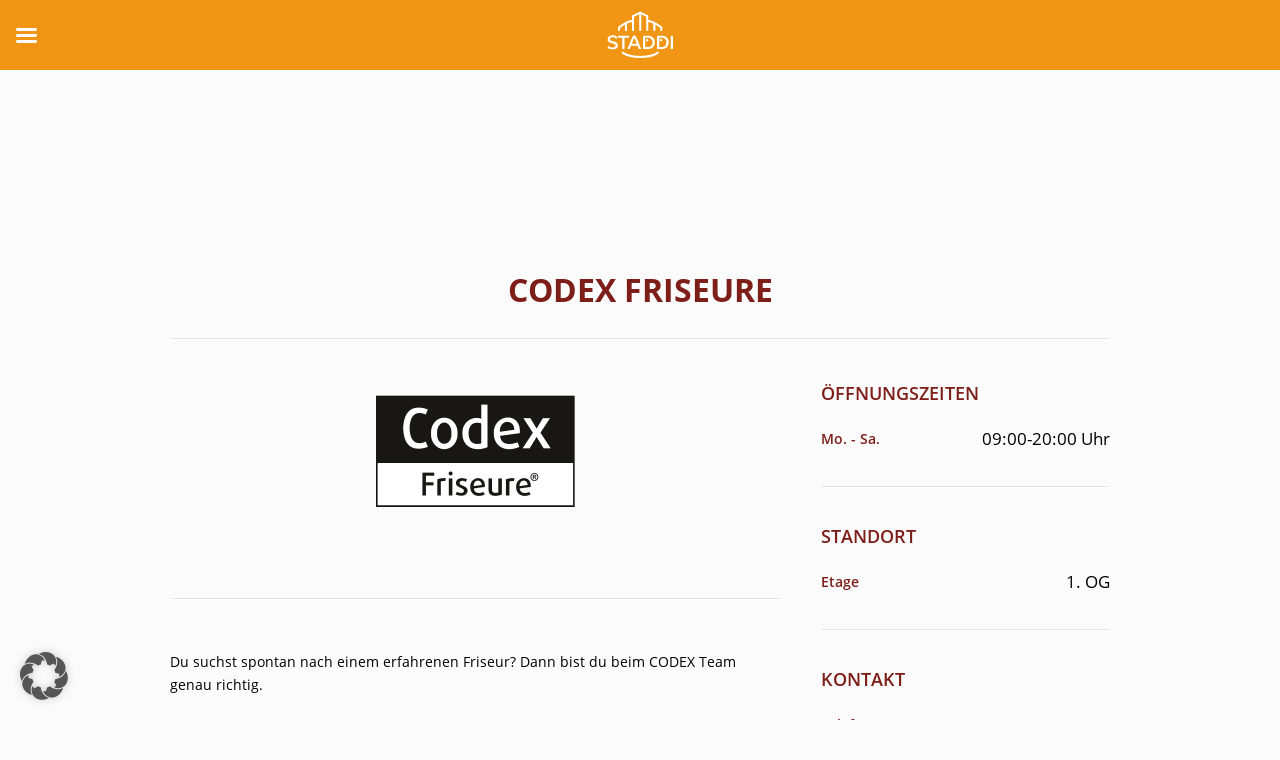

--- FILE ---
content_type: text/html; charset=UTF-8
request_url: https://www.stadtzentrum-schenefeld.de/geschaefte/codex-friseure/
body_size: 22562
content:

<!DOCTYPE html>
<html lang="de" class="cmsmasters_html">
<head>
<meta charset="UTF-8" />
<meta name="viewport" content="width=device-width, initial-scale=1, maximum-scale=1" />
<meta name="format-detection" content="telephone=no" />
<link rel="profile" href="https://gmpg.org/xfn/11" />
<link rel="pingback" href="" />

<link href="//www.stadtzentrum-schenefeld.de/wp-content/uploads/omgf/omgf-stylesheet-699/omgf-stylesheet-699.css?ver=1665676748" rel="stylesheet"><meta name='robots' content='index, follow, max-image-preview:large, max-snippet:-1, max-video-preview:-1' />

	<!-- This site is optimized with the Yoast SEO Premium plugin v26.7 (Yoast SEO v26.8) - https://yoast.com/product/yoast-seo-premium-wordpress/ -->
	<title>Codex Friseure - Stadtzentrum Schenefeld</title>
	<meta name="description" content="Das Besondere an Codex Friseure? Reinkommen, rankommen, so Chefin Gaby Trazska. Frisieren ohne Termine - kreativ und wundervoll." />
	<link rel="canonical" href="https://www.stadtzentrum-schenefeld.de/geschaefte/codex-friseure/" />
	<meta property="og:locale" content="de_DE" />
	<meta property="og:type" content="article" />
	<meta property="og:title" content="Codex Friseure" />
	<meta property="og:description" content="Das Besondere an Codex Friseure? Reinkommen, rankommen, so Chefin Gaby Trazska. Frisieren ohne Termine - kreativ und wundervoll." />
	<meta property="og:url" content="https://www.stadtzentrum-schenefeld.de/geschaefte/codex-friseure/" />
	<meta property="og:site_name" content="Stadtzentrum Schenefeld" />
	<meta property="article:publisher" content="https://de-de.facebook.com/dein.stadtzentrum.schenefeld/" />
	<meta property="article:modified_time" content="2024-11-11T15:40:45+00:00" />
	<meta property="og:image" content="https://www.stadtzentrum-schenefeld.de/wp-content/uploads/2020/06/codex_215x144_052022-1.png" />
	<meta property="og:image:width" content="215" />
	<meta property="og:image:height" content="144" />
	<meta property="og:image:type" content="image/png" />
	<meta name="twitter:card" content="summary_large_image" />
	<meta name="twitter:title" content="Codex Friseure im Stadtzentrum Schenefeld" />
	<meta name="twitter:label1" content="Geschätzte Lesezeit" />
	<meta name="twitter:data1" content="1 Minute" />
	<script type="application/ld+json" class="yoast-schema-graph">{"@context":"https://schema.org","@graph":[{"@type":"WebPage","@id":"https://www.stadtzentrum-schenefeld.de/geschaefte/codex-friseure/","url":"https://www.stadtzentrum-schenefeld.de/geschaefte/codex-friseure/","name":"Codex Friseure - Stadtzentrum Schenefeld","isPartOf":{"@id":"https://www.stadtzentrum-schenefeld.de/#website"},"primaryImageOfPage":{"@id":"https://www.stadtzentrum-schenefeld.de/geschaefte/codex-friseure/#primaryimage"},"image":{"@id":"https://www.stadtzentrum-schenefeld.de/geschaefte/codex-friseure/#primaryimage"},"thumbnailUrl":"https://www.stadtzentrum-schenefeld.de/wp-content/uploads/2020/06/codex_215x144_052022-1.png","datePublished":"2020-06-10T18:55:48+00:00","dateModified":"2024-11-11T15:40:45+00:00","description":"Das Besondere an Codex Friseure? Reinkommen, rankommen, so Chefin Gaby Trazska. Frisieren ohne Termine - kreativ und wundervoll.","breadcrumb":{"@id":"https://www.stadtzentrum-schenefeld.de/geschaefte/codex-friseure/#breadcrumb"},"inLanguage":"de","potentialAction":[{"@type":"ReadAction","target":["https://www.stadtzentrum-schenefeld.de/geschaefte/codex-friseure/"]}]},{"@type":"ImageObject","inLanguage":"de","@id":"https://www.stadtzentrum-schenefeld.de/geschaefte/codex-friseure/#primaryimage","url":"https://www.stadtzentrum-schenefeld.de/wp-content/uploads/2020/06/codex_215x144_052022-1.png","contentUrl":"https://www.stadtzentrum-schenefeld.de/wp-content/uploads/2020/06/codex_215x144_052022-1.png","width":215,"height":144},{"@type":"BreadcrumbList","@id":"https://www.stadtzentrum-schenefeld.de/geschaefte/codex-friseure/#breadcrumb","itemListElement":[{"@type":"ListItem","position":1,"name":"Home","item":"https://www.stadtzentrum-schenefeld.de/"},{"@type":"ListItem","position":2,"name":"Projects","item":"https://www.stadtzentrum-schenefeld.de/geschaefte/"},{"@type":"ListItem","position":3,"name":"Codex Friseure"}]},{"@type":"WebSite","@id":"https://www.stadtzentrum-schenefeld.de/#website","url":"https://www.stadtzentrum-schenefeld.de/","name":"Stadtzentrum Schenefeld","description":"Hier shoppen die Nordlichter","publisher":{"@id":"https://www.stadtzentrum-schenefeld.de/#organization"},"potentialAction":[{"@type":"SearchAction","target":{"@type":"EntryPoint","urlTemplate":"https://www.stadtzentrum-schenefeld.de/?s={search_term_string}"},"query-input":{"@type":"PropertyValueSpecification","valueRequired":true,"valueName":"search_term_string"}}],"inLanguage":"de"},{"@type":"Organization","@id":"https://www.stadtzentrum-schenefeld.de/#organization","name":"Stadtzentrum Schenefeld","url":"https://www.stadtzentrum-schenefeld.de/","logo":{"@type":"ImageObject","inLanguage":"de","@id":"https://www.stadtzentrum-schenefeld.de/#/schema/logo/image/","url":"https://www.stadtzentrum-schenefeld.de/wp-content/uploads/2020/06/Logo_mobil.png","contentUrl":"https://www.stadtzentrum-schenefeld.de/wp-content/uploads/2020/06/Logo_mobil.png","width":150,"height":86,"caption":"Stadtzentrum Schenefeld"},"image":{"@id":"https://www.stadtzentrum-schenefeld.de/#/schema/logo/image/"},"sameAs":["https://de-de.facebook.com/dein.stadtzentrum.schenefeld/","https://www.instagram.com/stadtzentrumschenefeld/?hl=de","https://www.youtube.com/channel/UCYdUk7ZtcoEyYIA6sggQHMA/"]}]}</script>
	<!-- / Yoast SEO Premium plugin. -->



<link rel="alternate" title="oEmbed (JSON)" type="application/json+oembed" href="https://www.stadtzentrum-schenefeld.de/wp-json/oembed/1.0/embed?url=https%3A%2F%2Fwww.stadtzentrum-schenefeld.de%2Fgeschaefte%2Fcodex-friseure%2F" />
<link rel="alternate" title="oEmbed (XML)" type="text/xml+oembed" href="https://www.stadtzentrum-schenefeld.de/wp-json/oembed/1.0/embed?url=https%3A%2F%2Fwww.stadtzentrum-schenefeld.de%2Fgeschaefte%2Fcodex-friseure%2F&#038;format=xml" />
<style id='wp-img-auto-sizes-contain-inline-css' type='text/css'>
img:is([sizes=auto i],[sizes^="auto," i]){contain-intrinsic-size:3000px 1500px}
/*# sourceURL=wp-img-auto-sizes-contain-inline-css */
</style>
<link rel='stylesheet' id='layerslider-css' href='https://www.stadtzentrum-schenefeld.de/wp-content/plugins/LayerSlider/assets/static/layerslider/css/layerslider.css?ver=8.1.2' type='text/css' media='all' />
<style id='wp-emoji-styles-inline-css' type='text/css'>

	img.wp-smiley, img.emoji {
		display: inline !important;
		border: none !important;
		box-shadow: none !important;
		height: 1em !important;
		width: 1em !important;
		margin: 0 0.07em !important;
		vertical-align: -0.1em !important;
		background: none !important;
		padding: 0 !important;
	}
/*# sourceURL=wp-emoji-styles-inline-css */
</style>
<style id='wp-block-library-inline-css' type='text/css'>
:root{--wp-block-synced-color:#7a00df;--wp-block-synced-color--rgb:122,0,223;--wp-bound-block-color:var(--wp-block-synced-color);--wp-editor-canvas-background:#ddd;--wp-admin-theme-color:#007cba;--wp-admin-theme-color--rgb:0,124,186;--wp-admin-theme-color-darker-10:#006ba1;--wp-admin-theme-color-darker-10--rgb:0,107,160.5;--wp-admin-theme-color-darker-20:#005a87;--wp-admin-theme-color-darker-20--rgb:0,90,135;--wp-admin-border-width-focus:2px}@media (min-resolution:192dpi){:root{--wp-admin-border-width-focus:1.5px}}.wp-element-button{cursor:pointer}:root .has-very-light-gray-background-color{background-color:#eee}:root .has-very-dark-gray-background-color{background-color:#313131}:root .has-very-light-gray-color{color:#eee}:root .has-very-dark-gray-color{color:#313131}:root .has-vivid-green-cyan-to-vivid-cyan-blue-gradient-background{background:linear-gradient(135deg,#00d084,#0693e3)}:root .has-purple-crush-gradient-background{background:linear-gradient(135deg,#34e2e4,#4721fb 50%,#ab1dfe)}:root .has-hazy-dawn-gradient-background{background:linear-gradient(135deg,#faaca8,#dad0ec)}:root .has-subdued-olive-gradient-background{background:linear-gradient(135deg,#fafae1,#67a671)}:root .has-atomic-cream-gradient-background{background:linear-gradient(135deg,#fdd79a,#004a59)}:root .has-nightshade-gradient-background{background:linear-gradient(135deg,#330968,#31cdcf)}:root .has-midnight-gradient-background{background:linear-gradient(135deg,#020381,#2874fc)}:root{--wp--preset--font-size--normal:16px;--wp--preset--font-size--huge:42px}.has-regular-font-size{font-size:1em}.has-larger-font-size{font-size:2.625em}.has-normal-font-size{font-size:var(--wp--preset--font-size--normal)}.has-huge-font-size{font-size:var(--wp--preset--font-size--huge)}.has-text-align-center{text-align:center}.has-text-align-left{text-align:left}.has-text-align-right{text-align:right}.has-fit-text{white-space:nowrap!important}#end-resizable-editor-section{display:none}.aligncenter{clear:both}.items-justified-left{justify-content:flex-start}.items-justified-center{justify-content:center}.items-justified-right{justify-content:flex-end}.items-justified-space-between{justify-content:space-between}.screen-reader-text{border:0;clip-path:inset(50%);height:1px;margin:-1px;overflow:hidden;padding:0;position:absolute;width:1px;word-wrap:normal!important}.screen-reader-text:focus{background-color:#ddd;clip-path:none;color:#444;display:block;font-size:1em;height:auto;left:5px;line-height:normal;padding:15px 23px 14px;text-decoration:none;top:5px;width:auto;z-index:100000}html :where(.has-border-color){border-style:solid}html :where([style*=border-top-color]){border-top-style:solid}html :where([style*=border-right-color]){border-right-style:solid}html :where([style*=border-bottom-color]){border-bottom-style:solid}html :where([style*=border-left-color]){border-left-style:solid}html :where([style*=border-width]){border-style:solid}html :where([style*=border-top-width]){border-top-style:solid}html :where([style*=border-right-width]){border-right-style:solid}html :where([style*=border-bottom-width]){border-bottom-style:solid}html :where([style*=border-left-width]){border-left-style:solid}html :where(img[class*=wp-image-]){height:auto;max-width:100%}:where(figure){margin:0 0 1em}html :where(.is-position-sticky){--wp-admin--admin-bar--position-offset:var(--wp-admin--admin-bar--height,0px)}@media screen and (max-width:600px){html :where(.is-position-sticky){--wp-admin--admin-bar--position-offset:0px}}

/*# sourceURL=wp-block-library-inline-css */
</style><style id='global-styles-inline-css' type='text/css'>
:root{--wp--preset--aspect-ratio--square: 1;--wp--preset--aspect-ratio--4-3: 4/3;--wp--preset--aspect-ratio--3-4: 3/4;--wp--preset--aspect-ratio--3-2: 3/2;--wp--preset--aspect-ratio--2-3: 2/3;--wp--preset--aspect-ratio--16-9: 16/9;--wp--preset--aspect-ratio--9-16: 9/16;--wp--preset--color--black: #000000;--wp--preset--color--cyan-bluish-gray: #abb8c3;--wp--preset--color--white: #ffffff;--wp--preset--color--pale-pink: #f78da7;--wp--preset--color--vivid-red: #cf2e2e;--wp--preset--color--luminous-vivid-orange: #ff6900;--wp--preset--color--luminous-vivid-amber: #fcb900;--wp--preset--color--light-green-cyan: #7bdcb5;--wp--preset--color--vivid-green-cyan: #00d084;--wp--preset--color--pale-cyan-blue: #8ed1fc;--wp--preset--color--vivid-cyan-blue: #0693e3;--wp--preset--color--vivid-purple: #9b51e0;--wp--preset--color--color-1: #000000;--wp--preset--color--color-2: #ffffff;--wp--preset--color--color-3: #d43c18;--wp--preset--color--color-4: #5173a6;--wp--preset--color--color-5: #959595;--wp--preset--color--color-6: #c0c0c0;--wp--preset--color--color-7: #f4f4f4;--wp--preset--color--color-8: #e1e1e1;--wp--preset--gradient--vivid-cyan-blue-to-vivid-purple: linear-gradient(135deg,rgb(6,147,227) 0%,rgb(155,81,224) 100%);--wp--preset--gradient--light-green-cyan-to-vivid-green-cyan: linear-gradient(135deg,rgb(122,220,180) 0%,rgb(0,208,130) 100%);--wp--preset--gradient--luminous-vivid-amber-to-luminous-vivid-orange: linear-gradient(135deg,rgb(252,185,0) 0%,rgb(255,105,0) 100%);--wp--preset--gradient--luminous-vivid-orange-to-vivid-red: linear-gradient(135deg,rgb(255,105,0) 0%,rgb(207,46,46) 100%);--wp--preset--gradient--very-light-gray-to-cyan-bluish-gray: linear-gradient(135deg,rgb(238,238,238) 0%,rgb(169,184,195) 100%);--wp--preset--gradient--cool-to-warm-spectrum: linear-gradient(135deg,rgb(74,234,220) 0%,rgb(151,120,209) 20%,rgb(207,42,186) 40%,rgb(238,44,130) 60%,rgb(251,105,98) 80%,rgb(254,248,76) 100%);--wp--preset--gradient--blush-light-purple: linear-gradient(135deg,rgb(255,206,236) 0%,rgb(152,150,240) 100%);--wp--preset--gradient--blush-bordeaux: linear-gradient(135deg,rgb(254,205,165) 0%,rgb(254,45,45) 50%,rgb(107,0,62) 100%);--wp--preset--gradient--luminous-dusk: linear-gradient(135deg,rgb(255,203,112) 0%,rgb(199,81,192) 50%,rgb(65,88,208) 100%);--wp--preset--gradient--pale-ocean: linear-gradient(135deg,rgb(255,245,203) 0%,rgb(182,227,212) 50%,rgb(51,167,181) 100%);--wp--preset--gradient--electric-grass: linear-gradient(135deg,rgb(202,248,128) 0%,rgb(113,206,126) 100%);--wp--preset--gradient--midnight: linear-gradient(135deg,rgb(2,3,129) 0%,rgb(40,116,252) 100%);--wp--preset--font-size--small: 13px;--wp--preset--font-size--medium: 20px;--wp--preset--font-size--large: 36px;--wp--preset--font-size--x-large: 42px;--wp--preset--spacing--20: 0.44rem;--wp--preset--spacing--30: 0.67rem;--wp--preset--spacing--40: 1rem;--wp--preset--spacing--50: 1.5rem;--wp--preset--spacing--60: 2.25rem;--wp--preset--spacing--70: 3.38rem;--wp--preset--spacing--80: 5.06rem;--wp--preset--shadow--natural: 6px 6px 9px rgba(0, 0, 0, 0.2);--wp--preset--shadow--deep: 12px 12px 50px rgba(0, 0, 0, 0.4);--wp--preset--shadow--sharp: 6px 6px 0px rgba(0, 0, 0, 0.2);--wp--preset--shadow--outlined: 6px 6px 0px -3px rgb(255, 255, 255), 6px 6px rgb(0, 0, 0);--wp--preset--shadow--crisp: 6px 6px 0px rgb(0, 0, 0);}:where(.is-layout-flex){gap: 0.5em;}:where(.is-layout-grid){gap: 0.5em;}body .is-layout-flex{display: flex;}.is-layout-flex{flex-wrap: wrap;align-items: center;}.is-layout-flex > :is(*, div){margin: 0;}body .is-layout-grid{display: grid;}.is-layout-grid > :is(*, div){margin: 0;}:where(.wp-block-columns.is-layout-flex){gap: 2em;}:where(.wp-block-columns.is-layout-grid){gap: 2em;}:where(.wp-block-post-template.is-layout-flex){gap: 1.25em;}:where(.wp-block-post-template.is-layout-grid){gap: 1.25em;}.has-black-color{color: var(--wp--preset--color--black) !important;}.has-cyan-bluish-gray-color{color: var(--wp--preset--color--cyan-bluish-gray) !important;}.has-white-color{color: var(--wp--preset--color--white) !important;}.has-pale-pink-color{color: var(--wp--preset--color--pale-pink) !important;}.has-vivid-red-color{color: var(--wp--preset--color--vivid-red) !important;}.has-luminous-vivid-orange-color{color: var(--wp--preset--color--luminous-vivid-orange) !important;}.has-luminous-vivid-amber-color{color: var(--wp--preset--color--luminous-vivid-amber) !important;}.has-light-green-cyan-color{color: var(--wp--preset--color--light-green-cyan) !important;}.has-vivid-green-cyan-color{color: var(--wp--preset--color--vivid-green-cyan) !important;}.has-pale-cyan-blue-color{color: var(--wp--preset--color--pale-cyan-blue) !important;}.has-vivid-cyan-blue-color{color: var(--wp--preset--color--vivid-cyan-blue) !important;}.has-vivid-purple-color{color: var(--wp--preset--color--vivid-purple) !important;}.has-black-background-color{background-color: var(--wp--preset--color--black) !important;}.has-cyan-bluish-gray-background-color{background-color: var(--wp--preset--color--cyan-bluish-gray) !important;}.has-white-background-color{background-color: var(--wp--preset--color--white) !important;}.has-pale-pink-background-color{background-color: var(--wp--preset--color--pale-pink) !important;}.has-vivid-red-background-color{background-color: var(--wp--preset--color--vivid-red) !important;}.has-luminous-vivid-orange-background-color{background-color: var(--wp--preset--color--luminous-vivid-orange) !important;}.has-luminous-vivid-amber-background-color{background-color: var(--wp--preset--color--luminous-vivid-amber) !important;}.has-light-green-cyan-background-color{background-color: var(--wp--preset--color--light-green-cyan) !important;}.has-vivid-green-cyan-background-color{background-color: var(--wp--preset--color--vivid-green-cyan) !important;}.has-pale-cyan-blue-background-color{background-color: var(--wp--preset--color--pale-cyan-blue) !important;}.has-vivid-cyan-blue-background-color{background-color: var(--wp--preset--color--vivid-cyan-blue) !important;}.has-vivid-purple-background-color{background-color: var(--wp--preset--color--vivid-purple) !important;}.has-black-border-color{border-color: var(--wp--preset--color--black) !important;}.has-cyan-bluish-gray-border-color{border-color: var(--wp--preset--color--cyan-bluish-gray) !important;}.has-white-border-color{border-color: var(--wp--preset--color--white) !important;}.has-pale-pink-border-color{border-color: var(--wp--preset--color--pale-pink) !important;}.has-vivid-red-border-color{border-color: var(--wp--preset--color--vivid-red) !important;}.has-luminous-vivid-orange-border-color{border-color: var(--wp--preset--color--luminous-vivid-orange) !important;}.has-luminous-vivid-amber-border-color{border-color: var(--wp--preset--color--luminous-vivid-amber) !important;}.has-light-green-cyan-border-color{border-color: var(--wp--preset--color--light-green-cyan) !important;}.has-vivid-green-cyan-border-color{border-color: var(--wp--preset--color--vivid-green-cyan) !important;}.has-pale-cyan-blue-border-color{border-color: var(--wp--preset--color--pale-cyan-blue) !important;}.has-vivid-cyan-blue-border-color{border-color: var(--wp--preset--color--vivid-cyan-blue) !important;}.has-vivid-purple-border-color{border-color: var(--wp--preset--color--vivid-purple) !important;}.has-vivid-cyan-blue-to-vivid-purple-gradient-background{background: var(--wp--preset--gradient--vivid-cyan-blue-to-vivid-purple) !important;}.has-light-green-cyan-to-vivid-green-cyan-gradient-background{background: var(--wp--preset--gradient--light-green-cyan-to-vivid-green-cyan) !important;}.has-luminous-vivid-amber-to-luminous-vivid-orange-gradient-background{background: var(--wp--preset--gradient--luminous-vivid-amber-to-luminous-vivid-orange) !important;}.has-luminous-vivid-orange-to-vivid-red-gradient-background{background: var(--wp--preset--gradient--luminous-vivid-orange-to-vivid-red) !important;}.has-very-light-gray-to-cyan-bluish-gray-gradient-background{background: var(--wp--preset--gradient--very-light-gray-to-cyan-bluish-gray) !important;}.has-cool-to-warm-spectrum-gradient-background{background: var(--wp--preset--gradient--cool-to-warm-spectrum) !important;}.has-blush-light-purple-gradient-background{background: var(--wp--preset--gradient--blush-light-purple) !important;}.has-blush-bordeaux-gradient-background{background: var(--wp--preset--gradient--blush-bordeaux) !important;}.has-luminous-dusk-gradient-background{background: var(--wp--preset--gradient--luminous-dusk) !important;}.has-pale-ocean-gradient-background{background: var(--wp--preset--gradient--pale-ocean) !important;}.has-electric-grass-gradient-background{background: var(--wp--preset--gradient--electric-grass) !important;}.has-midnight-gradient-background{background: var(--wp--preset--gradient--midnight) !important;}.has-small-font-size{font-size: var(--wp--preset--font-size--small) !important;}.has-medium-font-size{font-size: var(--wp--preset--font-size--medium) !important;}.has-large-font-size{font-size: var(--wp--preset--font-size--large) !important;}.has-x-large-font-size{font-size: var(--wp--preset--font-size--x-large) !important;}
/*# sourceURL=global-styles-inline-css */
</style>

<style id='classic-theme-styles-inline-css' type='text/css'>
/*! This file is auto-generated */
.wp-block-button__link{color:#fff;background-color:#32373c;border-radius:9999px;box-shadow:none;text-decoration:none;padding:calc(.667em + 2px) calc(1.333em + 2px);font-size:1.125em}.wp-block-file__button{background:#32373c;color:#fff;text-decoration:none}
/*# sourceURL=/wp-includes/css/classic-themes.min.css */
</style>
<link rel='stylesheet' id='float-menu-pro-css' href='https://www.stadtzentrum-schenefeld.de/wp-content/plugins/float-menu-pro/includes/pro/assets/css/style.min.css?ver=7.3' type='text/css' media='all' />
<link rel='stylesheet' id='float-menu-pro-fontawesome-css' href='https://www.stadtzentrum-schenefeld.de/wp-content/plugins/float-menu-pro/vendors/fontawesome/css/all.min.css?ver=7.0' type='text/css' media='all' />
<link rel='stylesheet' id='sm-style-css' href='https://www.stadtzentrum-schenefeld.de/wp-content/plugins/wp-show-more/wpsm-style.css?ver=6.9' type='text/css' media='all' />
<link rel='stylesheet' id='theme-style-css' href='https://www.stadtzentrum-schenefeld.de/wp-content/themes/mall/style.css?ver=1.0.0' type='text/css' media='screen, print' />
<link rel='stylesheet' id='theme-design-style-css' href='https://www.stadtzentrum-schenefeld.de/wp-content/themes/mall/css/style.css?ver=1.0.0' type='text/css' media='screen, print' />
<link rel='stylesheet' id='theme-adapt-css' href='https://www.stadtzentrum-schenefeld.de/wp-content/themes/mall/css/adaptive.css?ver=1.0.0' type='text/css' media='screen, print' />
<link rel='stylesheet' id='theme-retina-css' href='https://www.stadtzentrum-schenefeld.de/wp-content/themes/mall/css/retina.css?ver=1.0.0' type='text/css' media='screen' />
<link rel='stylesheet' id='theme-icons-css' href='https://www.stadtzentrum-schenefeld.de/wp-content/themes/mall/css/fontello.css?ver=1.0.0' type='text/css' media='screen' />
<link rel='stylesheet' id='theme-icons-custom-css' href='https://www.stadtzentrum-schenefeld.de/wp-content/themes/mall/css/fontello-custom.css?ver=1.0.0' type='text/css' media='screen' />
<link rel='stylesheet' id='animate-css' href='https://www.stadtzentrum-schenefeld.de/wp-content/themes/mall/css/animate.css?ver=1.0.0' type='text/css' media='screen' />
<link rel='stylesheet' id='ilightbox-css' href='https://www.stadtzentrum-schenefeld.de/wp-content/themes/mall/css/ilightbox.css?ver=2.2.0' type='text/css' media='screen' />
<link rel='stylesheet' id='ilightbox-skin-dark-css' href='https://www.stadtzentrum-schenefeld.de/wp-content/themes/mall/css/ilightbox-skins/dark-skin.css?ver=2.2.0' type='text/css' media='screen' />
<link rel='stylesheet' id='theme-fonts-schemes-css' href='https://www.stadtzentrum-schenefeld.de/wp-content/uploads/cmsmasters_styles/mall.css?ver=1.0.0' type='text/css' media='screen' />
<link rel='stylesheet' id='google-fonts-css' href='//www.stadtzentrum-schenefeld.de/wp-content/uploads/omgf/google-fonts/google-fonts.css?ver=1665676748' type='text/css' media='all' />
<link rel='stylesheet' id='mall-gutenberg-frontend-style-css' href='https://www.stadtzentrum-schenefeld.de/wp-content/themes/mall/gutenberg/css/frontend-style.css?ver=1.0.0' type='text/css' media='screen' />
<link rel='stylesheet' id='wpdreams-asl-basic-css' href='https://www.stadtzentrum-schenefeld.de/wp-content/plugins/ajax-search-lite/css/style.basic.css?ver=4.13.4' type='text/css' media='all' />
<style id='wpdreams-asl-basic-inline-css' type='text/css'>

					div[id*='ajaxsearchlitesettings'].searchsettings .asl_option_inner label {
						font-size: 0px !important;
						color: rgba(0, 0, 0, 0);
					}
					div[id*='ajaxsearchlitesettings'].searchsettings .asl_option_inner label:after {
						font-size: 11px !important;
						position: absolute;
						top: 0;
						left: 0;
						z-index: 1;
					}
					.asl_w_container {
						width: 100%;
						margin: 0px 0px 0px 0px;
						min-width: 200px;
					}
					div[id*='ajaxsearchlite'].asl_m {
						width: 100%;
					}
					div[id*='ajaxsearchliteres'].wpdreams_asl_results div.resdrg span.highlighted {
						font-weight: bold;
						color: rgba(217, 49, 43, 1);
						background-color: rgba(238, 238, 238, 1);
					}
					div[id*='ajaxsearchliteres'].wpdreams_asl_results .results img.asl_image {
						width: 200px;
						height: 100px;
						object-fit: cover;
					}
					div[id*='ajaxsearchlite'].asl_r .results {
						max-height: none;
					}
					div[id*='ajaxsearchlite'].asl_r {
						position: absolute;
					}
				
						.asl_m, .asl_m .probox {
							background-color: rgba(240, 150, 20, 1) !important;
							background-image: none !important;
							-webkit-background-image: none !important;
							-ms-background-image: none !important;
						}
					
						.asl_m .probox svg {
							fill: rgb(255, 255, 255) !important;
						}
						.asl_m .probox .innericon {
							background-color: rgba(125, 30, 25, 1) !important;
							background-image: none !important;
							-webkit-background-image: none !important;
							-ms-background-image: none !important;
						}
					
						div.asl_m.asl_w {
							border:2px solid rgba(125, 30, 25, 1) !important;border-radius:0px 0px 0px 0px !important;
							box-shadow: none !important;
						}
						div.asl_m.asl_w .probox {border: none !important;}
					
						div.asl_r.asl_w.vertical .results .item::after {
							display: block;
							position: absolute;
							bottom: 0;
							content: '';
							height: 1px;
							width: 100%;
							background: #D8D8D8;
						}
						div.asl_r.asl_w.vertical .results .item.asl_last_item::after {
							display: none;
						}
					 #ajaxsearchlite1 .probox .proinput input,
div.asl_w .probox .proinput input {
 font-weight:normal;
 font-family:Open Sans;
 color:#000 !important;
 font-size:20px;
 line-height:normal !important;
 text-shadow:0 0 0 rgba(255,255,255,0);
 border:0;
 box-shadow:none;
 height:34px;
}

div.asl_w .probox .proinput input::placeholder {
  font-weight: normal;
  font-family: Open Sans;
  color: #000 !important;
  text-shadow: 0 0 0 rgba(255,255,255,0);
}

div.asl_r.vertical {
 padding:4px;
 background:#7D1E19;
 border-radius:3px;
 border:0 none #000;
 border-radius:0 0 0 0;
 box-shadow:0 0 0 0 #000;
 visibility:hidden;
 display:none;
}

div.asl_m .probox .proclose svg {
 background:#7D1E19;
 border-radius:50%;
 position:absolute;
 top:50%;
 width:20px;
 height:20px;
 margin-top:-10px;
 left:50%;
 margin-left:-10px;
 fill:#fefefe;
 padding:4px;
 box-sizing:border-box;
 box-shadow:0 0 0 2px rgba(255,255,255,.9);
}
/*# sourceURL=wpdreams-asl-basic-inline-css */
</style>
<link rel='stylesheet' id='wpdreams-asl-instance-css' href='https://www.stadtzentrum-schenefeld.de/wp-content/plugins/ajax-search-lite/css/style-simple-red.css?ver=4.13.4' type='text/css' media='all' />
<link rel='stylesheet' id='tablepress-default-css' href='https://www.stadtzentrum-schenefeld.de/wp-content/tablepress-combined.min.css?ver=58' type='text/css' media='all' />
<link rel='stylesheet' id='borlabs-cookie-custom-css' href='https://www.stadtzentrum-schenefeld.de/wp-content/cache/borlabs-cookie/1/borlabs-cookie-1-de.css?ver=3.3.23-38' type='text/css' media='all' />
<link rel='stylesheet' id='mm-compiled-options-mobmenu-css' href='https://www.stadtzentrum-schenefeld.de/wp-content/uploads/dynamic-mobmenu.css?ver=2.8.8-476' type='text/css' media='all' />
<link rel='stylesheet' id='mm-google-webfont-open-sans-css' href='//www.stadtzentrum-schenefeld.de/wp-content/uploads/omgf/mm-google-webfont-open-sans/mm-google-webfont-open-sans.css?ver=1665676748' type='text/css' media='all' />
<link rel='stylesheet' id='child-theme-style-css' href='https://www.stadtzentrum-schenefeld.de/wp-content/themes/mall-child/style.css?ver=1.0.0' type='text/css' media='screen, print' />
<link rel='stylesheet' id='cssmobmenu-icons-css' href='https://www.stadtzentrum-schenefeld.de/wp-content/plugins/mobile-menu/includes/css/mobmenu-icons.css?ver=6.9' type='text/css' media='all' />
<link rel='stylesheet' id='cssmobmenu-css' href='https://www.stadtzentrum-schenefeld.de/wp-content/plugins/mobile-menu/includes/css/mobmenu.css?ver=2.8.8' type='text/css' media='all' />
<script type="text/javascript" src="https://www.stadtzentrum-schenefeld.de/wp-includes/js/jquery/jquery.min.js?ver=3.7.1" id="jquery-core-js"></script>
<script type="text/javascript" src="https://www.stadtzentrum-schenefeld.de/wp-includes/js/jquery/jquery-migrate.min.js?ver=3.4.1" id="jquery-migrate-js"></script>
<script type="text/javascript" id="layerslider-utils-js-extra">
/* <![CDATA[ */
var LS_Meta = {"v":"8.1.2","fixGSAP":"1"};
//# sourceURL=layerslider-utils-js-extra
/* ]]> */
</script>
<script type="text/javascript" src="https://www.stadtzentrum-schenefeld.de/wp-content/plugins/LayerSlider/assets/static/layerslider/js/layerslider.utils.js?ver=8.1.2" id="layerslider-utils-js"></script>
<script type="text/javascript" src="https://www.stadtzentrum-schenefeld.de/wp-content/plugins/LayerSlider/assets/static/layerslider/js/layerslider.kreaturamedia.jquery.js?ver=8.1.2" id="layerslider-js"></script>
<script type="text/javascript" src="https://www.stadtzentrum-schenefeld.de/wp-content/plugins/LayerSlider/assets/static/layerslider/js/layerslider.transitions.js?ver=8.1.2" id="layerslider-transitions-js"></script>
<script type="text/javascript" src="https://www.stadtzentrum-schenefeld.de/wp-content/themes/mall/js/jsLibraries.min.js?ver=1.0.0" id="libs-js"></script>
<script type="text/javascript" src="https://www.stadtzentrum-schenefeld.de/wp-content/themes/mall/js/jquery.iLightBox.min.js?ver=2.2.0" id="iLightBox-js"></script>
<script data-no-optimize="1" data-no-minify="1" data-cfasync="false" nowprocket type="text/javascript" src="https://www.stadtzentrum-schenefeld.de/wp-content/cache/borlabs-cookie/1/borlabs-cookie-config-de.json.js?ver=3.3.23-43" id="borlabs-cookie-config-js"></script>
<script type="text/javascript" src="https://www.stadtzentrum-schenefeld.de/wp-content/plugins/mobile-menu/includes/js/mobmenu.js?ver=2.8.8" id="mobmenujs-js"></script>
<meta name="generator" content="Powered by LayerSlider 8.1.2 - Build Heros, Sliders, and Popups. Create Animations and Beautiful, Rich Web Content as Easy as Never Before on WordPress." />
<!-- LayerSlider updates and docs at: https://layerslider.com -->
<link rel='shortlink' href='https://www.stadtzentrum-schenefeld.de/?p=12085' />
<!-- Google Tag Manager -->
<script data-borlabs-cookie-script-blocker-id='google-tag-manager' type='text/template'>(function(w,d,s,l,i){w[l]=w[l]||[];w[l].push({'gtm.start':
new Date().getTime(),event:'gtm.js'});var f=d.getElementsByTagName(s)[0],
j=d.createElement(s),dl=l!='dataLayer'?'&l='+l:'';j.async=true;j.src=
'https://www.googletagmanager.com/gtm.js?id='+i+dl;f.parentNode.insertBefore(j,f);
})(window,document,'script','dataLayer','GTM-WNTWGN');</script>
<!-- End Google Tag Manager -->

<!-- Analytics by WP Statistics - https://wp-statistics.com -->
<style type="text/css">
	.header_top {
		height : 32px;
	}
	
	.header_mid {
		height : 100px;
	}
	
	.header_bot {
		height : 50px;
	}
	
	#page.cmsmasters_heading_after_header #middle, 
	#page.cmsmasters_heading_under_header #middle .headline .headline_outer {
		padding-top : 100px;
	}
	
	#page.cmsmasters_heading_after_header.enable_header_top #middle, 
	#page.cmsmasters_heading_under_header.enable_header_top #middle .headline .headline_outer {
		padding-top : 132px;
	}
	
	#page.cmsmasters_heading_after_header.enable_header_bottom #middle, 
	#page.cmsmasters_heading_under_header.enable_header_bottom #middle .headline .headline_outer {
		padding-top : 150px;
	}
	
	#page.cmsmasters_heading_after_header.enable_header_top.enable_header_bottom #middle, 
	#page.cmsmasters_heading_under_header.enable_header_top.enable_header_bottom #middle .headline .headline_outer {
		padding-top : 182px;
	}
	
	@media only screen and (max-width: 1024px) {
		.header_top,
		.header_mid,
		.header_bot {
			height : auto;
		}
		
		.header_mid .header_mid_inner > div {
			height : 100px;
		}
		
		.header_bot .header_bot_inner > div {
			height : 50px;
		}
		
		#page.cmsmasters_heading_after_header #middle, 
		#page.cmsmasters_heading_under_header #middle .headline .headline_outer, 
		#page.cmsmasters_heading_after_header.enable_header_top #middle, 
		#page.cmsmasters_heading_under_header.enable_header_top #middle .headline .headline_outer, 
		#page.cmsmasters_heading_after_header.enable_header_bottom #middle, 
		#page.cmsmasters_heading_under_header.enable_header_bottom #middle .headline .headline_outer, 
		#page.cmsmasters_heading_after_header.enable_header_top.enable_header_bottom #middle, 
		#page.cmsmasters_heading_under_header.enable_header_top.enable_header_bottom #middle .headline .headline_outer {
			padding-top : 0 !important;
		}
	}
	
	@media only screen and (max-width: 768px) {
		.header_mid .header_mid_inner > div, 
		.header_bot .header_bot_inner > div {
			height:auto;
		}
	}
/* Start H1 Font */
	h1,
	h1 a,
	.logo .title, 
	.cmsmasters_stats.stats_mode_circles .cmsmasters_stat_wrap .cmsmasters_stat .cmsmasters_stat_inner .cmsmasters_stat_counter_wrap, 
	.cmsmasters_counters .cmsmasters_counter_wrap .cmsmasters_counter .cmsmasters_counter_inner .cmsmasters_counter_counter_wrap, 
	.cmsmasters_pricing_table .cmsmasters_price_wrap {
		font-family:'Open Sans', Arial, Helvetica, 'Nimbus Sans L', sans-serif;
		font-size:32px;
		line-height:36px;
		font-weight:bold;
		font-style:normal;
		text-transform:none;
		text-decoration:none;
	}
	
	.cmsmasters_dropcap {
		font-family:'Open Sans', Arial, Helvetica, 'Nimbus Sans L', sans-serif;
		font-weight:bold;
		font-style:normal;
		text-transform:none;
		text-decoration:none;
	}
	
	.cmsmasters_icon_list_items.cmsmasters_icon_list_icon_type_number .cmsmasters_icon_list_item .cmsmasters_icon_list_icon:before,
	.cmsmasters_icon_box.box_icon_type_number:before,
	.cmsmasters_icon_box.cmsmasters_icon_heading_left.box_icon_type_number .icon_box_heading:before {
		font-family:'Open Sans', Arial, Helvetica, 'Nimbus Sans L', sans-serif;
		font-weight:bold;
		font-style:normal;
	}
	
	.cmsmasters_dropcap.type1 {
		font-size:36px; /* static */
	}
	
	.cmsmasters_dropcap.type2 {
		font-size:20px; /* static */
	}
	
	.headline_outer .headline_inner .headline_icon:before {
		font-size:37px;
	}
	
	.headline_outer .headline_inner.align_center .headline_icon:before {
		font-size:47px;
	}
	
	.headline_outer .headline_inner.align_left .headline_icon {
		padding-left:37px;
	}
	
	.headline_outer .headline_inner.align_right .headline_icon {
		padding-right:37px;
	}
	
	.headline_outer .headline_inner.align_center .headline_icon {
		padding-top:47px;
	}
	/* Finish H1 Font */


	/* Start H2 Font */
	h2,
	h2 a,
	.cmsmasters_sitemap_wrap .cmsmasters_sitemap > li > a, 
	.comment-respond .comment-reply-title {
		font-family:'Open Sans', Arial, Helvetica, 'Nimbus Sans L', sans-serif;
		font-size:24px;
		line-height:34px;
		font-weight:bold;
		font-style:normal;
		text-transform:uppercase;
		text-decoration:none;
	}
	/* Finish H2 Font */


	/* Start H3 Font */
	h3,
	h3 a, 
	.cmsmasters_stats.stats_mode_circles .cmsmasters_stat_wrap .cmsmasters_stat_title, 
	.cmsmasters_counters .cmsmasters_counter_wrap .cmsmasters_counter .cmsmasters_counter_inner .cmsmasters_counter_title, 
	.cmsmasters_table tr.cmsmasters_table_row_header > td, 
	.cmsmasters_table tr.cmsmasters_table_row_header > th, 
	.cmsmasters_table tr.cmsmasters_table_row_footer > td, 
	.cmsmasters_table tr.cmsmasters_table_row_footer > th {
		font-family:'Open Sans', Arial, Helvetica, 'Nimbus Sans L', sans-serif;
		font-size:18px;
		line-height:28px;
		font-weight:600;
		font-style:normal;
		text-transform:uppercase;
		text-decoration:none;
	}
	/* Finish H3 Font */


	/* Start H4 Font */
	h4, 
	h4 a, 
	.cmsmasters_stats .cmsmasters_stat_wrap .cmsmasters_stat_title, 
	.cmsmasters_stats.stats_mode_bars .cmsmasters_stat_wrap .cmsmasters_stat .cmsmasters_stat_inner .cmsmasters_stat_counter_wrap, 
	.cmsmasters_sitemap_wrap .cmsmasters_sitemap > li > ul > li > a, 
	.cmsmasters_sitemap_wrap .cmsmasters_sitemap_category > li > a, 
	.post_nav > span a, 
	.cmsmasters_table caption, 
	.cmsmasters_clients_item span, 
	.widget_custom_posts_tabs_entries .cmsmasters_tabs .cmsmasters_tabs_list_item, 
	.widget_custom_posts_tabs_entries .cmsmasters_tabs .cmsmasters_tabs_list_item a {
		font-family:'Open Sans', Arial, Helvetica, 'Nimbus Sans L', sans-serif;
		font-size:16px;
		line-height:26px;
		font-weight:600;
		font-style:normal;
		text-transform:uppercase;
		text-decoration:none;
	}
	
	.cmsmasters_stats.stats_mode_bars.stats_type_vertical .cmsmasters_stat_wrap .cmsmasters_stat {
		padding-top:57px;
	}
	
	.cmsmasters_stats.stats_mode_bars .cmsmasters_stat_wrap .cmsmasters_stat_container {
		height:277px;
	}
	
	.widget_custom_posts_tabs_entries .cmsmasters_tabs .cmsmasters_tabs_list_item, 
	.widget_custom_posts_tabs_entries .cmsmasters_tabs .cmsmasters_tabs_list_item a {
		font-size:14px;
		line-height:20px;
	}
	
	.about_author .about_author_cont_title, 
	.about_author .about_author_cont_title a, 
	.cmsmasters_comment_item .cmsmasters_comment_item_title, 
	.cmsmasters_comment_item .cmsmasters_comment_item_title a {
		text-transform:none;
	}
	/* Finish H4 Font */


	/* Start H5 Font */
	h5,
	h5 a, 
	.share_posts a, 
	.cmsmasters_comment_item .cmsmasters_comment_item_cont_info > a, 
	.comment-respond .comment-reply-title a, 
	.cmsmasters_post_default .cmsmasters_post_read_more, 
	.cmsmasters_post_masonry .cmsmasters_post_read_more, 
	.cmsmasters_post_timeline .cmsmasters_post_read_more, 
	.cmsmasters_open_project .project_details_item_title, 
	.cmsmasters_open_project .project_features_item_title, 
	.cmsmasters_open_project .project_details_item_desc > a, 
	.cmsmasters_open_project .project_features_item_desc > a, 
	.cmsmasters_open_project .cmsmasters_project_category, 
	.cmsmasters_open_project .cmsmasters_project_category a, 
	.cmsmasters_open_project .cmsmasters_project_tags, 
	.cmsmasters_open_project .cmsmasters_project_tags a, 
	.cmsmasters_slider_post .cmsmasters_slider_post_read_more, 
	.cmsmasters_open_profile .profile_details_item_title, 
	.cmsmasters_open_profile .profile_features_item_title, 
	.cmsmasters_open_profile .profile_details_item_desc > a, 
	.cmsmasters_open_profile .profile_features_item_desc > a, 
	.cmsmasters_open_profile .cmsmasters_profile_category, 
	.cmsmasters_open_profile .cmsmasters_profile_category a, 
	.cmsmasters_toggles .cmsmasters_toggles_filter, 
	.cmsmasters_toggles .cmsmasters_toggles_filter a, 
	.cmsmasters_toggles .cmsmasters_toggle_title a, 
	.cmsmasters_tabs .cmsmasters_tabs_list_item a, 
	.cmsmasters_pricing_table .cmsmasters_period, 
	.widget_pages ul li, 
	.widget_pages ul li a, 
	.widget_categories ul li, 
	.widget_categories ul li a, 
	.widget_archive ul li, 
	.widget_archive ul li a, 
	.widget_meta ul li, 
	.widget_meta ul li a, 
	.widget_recent_comments ul li, 
	.widget_recent_comments ul li a, 
	.widget_recent_entries ul li, 
	.widget_recent_entries ul li a, 
	#wp-calendar caption, 
	#wp-calendar thead th, 
	.widget_nav_menu ul li a {
		font-family:'Open Sans', Arial, Helvetica, 'Nimbus Sans L', sans-serif;
		font-size:14px;
		line-height:24px;
		font-weight:600;
		font-style:normal;
		text-transform:none;
		text-decoration:none;
	}
	
	.cmsmasters_open_profile .cmsmasters_profile_header .cmsmasters_profile_subtitle {
		font-size:18px;
	}
	
	.cmsmasters_toggles .cmsmasters_toggle_title a, 
	.cmsmasters_tabs .cmsmasters_tabs_list_item a, 
	.cmsmasters_quotes_slider .cmsmasters_quote_subtitle, 
	.cmsmasters_quotes_grid .cmsmasters_quote_subtitle, 
	.cmsmasters_pricing_table .cmsmasters_period {
		font-size:16px;
		line-height:22px;
	}
	/* Finish H5 Font */


	/* Start H6 Font */
	h6,
	h6 a, 
	.cmsmasters_comment_item .cmsmasters_comment_item_date, 
	.headline_outer, 
	.headline_outer a, 
	.cmsmasters_wrap_pagination ul li .page-numbers, 
	.cmsmasters_post_default .cmsmasters_post_cont_info, 
	.cmsmasters_post_default .cmsmasters_post_cont_info a, 
	.cmsmasters_post_masonry .cmsmasters_post_date, 
	.cmsmasters_post_masonry .cmsmasters_post_cont_info, 
	.cmsmasters_post_masonry .cmsmasters_post_cont_info a, 
	.cmsmasters_post_timeline .cmsmasters_post_cont_info, 
	.cmsmasters_post_timeline .cmsmasters_post_cont_info a, 
	.cmsmasters_open_post .cmsmasters_post_date, 
	.cmsmasters_open_post .cmsmasters_post_cont_info, 
	.cmsmasters_open_post .cmsmasters_post_cont_info a, 
	.cmsmasters_open_post .cmsmasters_post_tags, 
	.cmsmasters_open_post .cmsmasters_post_tags a, 
	.cmsmasters_project_grid .cmsmasters_project_cont_info, 
	.cmsmasters_project_grid .cmsmasters_project_cont_info a, 
	.cmsmasters_project_puzzle .cmsmasters_project_cont_info, 
	.cmsmasters_project_puzzle .cmsmasters_project_cont_info a, 
	.cmsmasters_slider_post .cmsmasters_slider_post_date, 
	.cmsmasters_slider_post .cmsmasters_slider_post_cont_info, 
	.cmsmasters_slider_post .cmsmasters_slider_post_cont_info a, 
	.cmsmasters_slider_project .cmsmasters_slider_project_cont_info, 
	.cmsmasters_slider_project .cmsmasters_slider_project_cont_info a, 
	.cmsmasters_quotes_slider .cmsmasters_quote_site, 
	.cmsmasters_quotes_slider .cmsmasters_quote_site a, 
	.cmsmasters_quotes_grid .cmsmasters_quote_site, 
	.cmsmasters_quotes_grid .cmsmasters_quote_site a, 
	.cmsmasters_twitter_wrap .published, 
	.widget_custom_contact_info_entries > span, 
	.widget_custom_contact_info_entries > span a, 
	.widget_custom_contact_info_entries .adress_wrap, 
	.widget_custom_contact_info_entries .adress_wrap a, 
	.widget_custom_posts_tabs_entries .cmsmasters_tabs .cmsmasters_lpr_tabs_cont > a, 
	.widget_custom_posts_tabs_entries .cmsmasters_tabs .cmsmasters_lpr_tabs_cont > .published, 
	.widget_custom_posts_tabs_entries .cmsmasters_tabs .cmsmasters_tab.tab_comments li > a, 
	.widget_custom_posts_tabs_entries .cmsmasters_tabs .cmsmasters_tab.tab_comments li > span, 
	.widget_custom_posts_tabs_entries .cmsmasters_tabs .cmsmasters_tab.tab_comments li .published, 
	.widget_rss ul li .rsswidget, 
	.widget_rss ul li .rss-date, 
	.widget_custom_twitter_entries .tweet_time, 
	.cmsmasters_archive_type .cmsmasters_archive_item_user_name, 
	.cmsmasters_archive_type .cmsmasters_archive_item_user_name a, 
	.cmsmasters_archive_type .cmsmasters_archive_item_category, 
	.cmsmasters_archive_type .cmsmasters_archive_item_category a, 
	.cmsmasters_archive_type .cmsmasters_archive_item_date_wrap {
		font-family:'Open Sans', Arial, Helvetica, 'Nimbus Sans L', sans-serif;
		font-size:12px;
		line-height:24px;
		font-weight:600;
		font-style:normal;
		text-transform:none;
		text-decoration:none;
	}
	
	.widget_custom_posts_tabs_entries .cmsmasters_tabs .cmsmasters_lpr_tabs_cont > a, 
	.widget_custom_posts_tabs_entries .cmsmasters_tabs .cmsmasters_tab.tab_comments li > a, 
	.widget_rss ul li .rsswidget {
		text-transform:uppercase;
	}
	/* Finish H6 Font */

/* Link */
#middle h1 a{
	text-decoration:none;
	
}</style>				
				<link rel="preload" as="style" href="//www.stadtzentrum-schenefeld.de/wp-content/uploads/omgf/omgf-stylesheet-56/omgf-stylesheet-56.css?ver=1665676748" />
								<link rel="stylesheet" href="//www.stadtzentrum-schenefeld.de/wp-content/uploads/omgf/omgf-stylesheet-56/omgf-stylesheet-56.css?ver=1665676748" media="all" />
				<script nowprocket data-no-optimize="1" data-no-minify="1" data-cfasync="false" data-borlabs-cookie-script-blocker-ignore>
    (function () {
        if ('0' === '1' && '1' === '1') {
            window['gtag_enable_tcf_support'] = true;
        }
        window.dataLayer = window.dataLayer || [];
        if (typeof window.gtag !== 'function') {
            window.gtag = function () {
                window.dataLayer.push(arguments);
            };
        }
        gtag('set', 'developer_id.dYjRjMm', true);
        if ('1' === '1') {
            let getCookieValue = function (name) {
                return document.cookie.match('(^|;)\\s*' + name + '\\s*=\\s*([^;]+)')?.pop() || '';
            };
            const gtmRegionsData = '[{"google-tag-manager-cm-region":"","google-tag-manager-cm-default-ad-storage":"denied","google-tag-manager-cm-default-ad-personalization":"denied","google-tag-manager-cm-default-ad-user-data":"denied","google-tag-manager-cm-default-analytics-storage":"denied","google-tag-manager-cm-default-functionality-storage":"denied","google-tag-manager-cm-default-personalization-storage":"denied","google-tag-manager-cm-default-security-storage":"denied"}]';
            let gtmRegions = [];
            if (gtmRegionsData !== '\{\{ google-tag-manager-cm-regional-defaults \}\}') {
                gtmRegions = JSON.parse(gtmRegionsData);
            }
            let defaultRegion = null;
            for (let gtmRegionIndex in gtmRegions) {
                let gtmRegion = gtmRegions[gtmRegionIndex];
                if (gtmRegion['google-tag-manager-cm-region'] === '') {
                    defaultRegion = gtmRegion;
                } else {
                    gtag('consent', 'default', {
                        'ad_storage': gtmRegion['google-tag-manager-cm-default-ad-storage'],
                        'ad_user_data': gtmRegion['google-tag-manager-cm-default-ad-user-data'],
                        'ad_personalization': gtmRegion['google-tag-manager-cm-default-ad-personalization'],
                        'analytics_storage': gtmRegion['google-tag-manager-cm-default-analytics-storage'],
                        'functionality_storage': gtmRegion['google-tag-manager-cm-default-functionality-storage'],
                        'personalization_storage': gtmRegion['google-tag-manager-cm-default-personalization-storage'],
                        'security_storage': gtmRegion['google-tag-manager-cm-default-security-storage'],
                        'region': gtmRegion['google-tag-manager-cm-region'].toUpperCase().split(','),
						'wait_for_update': 500,
                    });
                }
            }
            let cookieValue = getCookieValue('borlabs-cookie-gcs');
            let consentsFromCookie = {};
            if (cookieValue !== '') {
                consentsFromCookie = JSON.parse(decodeURIComponent(cookieValue));
            }
            let defaultValues = {
                'ad_storage': defaultRegion === null ? 'denied' : defaultRegion['google-tag-manager-cm-default-ad-storage'],
                'ad_user_data': defaultRegion === null ? 'denied' : defaultRegion['google-tag-manager-cm-default-ad-user-data'],
                'ad_personalization': defaultRegion === null ? 'denied' : defaultRegion['google-tag-manager-cm-default-ad-personalization'],
                'analytics_storage': defaultRegion === null ? 'denied' : defaultRegion['google-tag-manager-cm-default-analytics-storage'],
                'functionality_storage': defaultRegion === null ? 'denied' : defaultRegion['google-tag-manager-cm-default-functionality-storage'],
                'personalization_storage': defaultRegion === null ? 'denied' : defaultRegion['google-tag-manager-cm-default-personalization-storage'],
                'security_storage': defaultRegion === null ? 'denied' : defaultRegion['google-tag-manager-cm-default-security-storage'],
                'wait_for_update': 500,
            };
            gtag('consent', 'default', {...defaultValues, ...consentsFromCookie});
            gtag('set', 'ads_data_redaction', true);
        }

        if ('0' === '1') {
            let url = new URL(window.location.href);

            if ((url.searchParams.has('gtm_debug') && url.searchParams.get('gtm_debug') !== '') || document.cookie.indexOf('__TAG_ASSISTANT=') !== -1 || document.documentElement.hasAttribute('data-tag-assistant-present')) {
                /* GTM block start */
                (function(w,d,s,l,i){w[l]=w[l]||[];w[l].push({'gtm.start':
                        new Date().getTime(),event:'gtm.js'});var f=d.getElementsByTagName(s)[0],
                    j=d.createElement(s),dl=l!='dataLayer'?'&l='+l:'';j.async=true;j.src=
                    'https://www.googletagmanager.com/gtm.js?id='+i+dl;f.parentNode.insertBefore(j,f);
                })(window,document,'script','dataLayer','GTM-WNTWGN');
                /* GTM block end */
            } else {
                /* GTM block start */
                (function(w,d,s,l,i){w[l]=w[l]||[];w[l].push({'gtm.start':
                        new Date().getTime(),event:'gtm.js'});var f=d.getElementsByTagName(s)[0],
                    j=d.createElement(s),dl=l!='dataLayer'?'&l='+l:'';j.async=true;j.src=
                    'https://www.stadtzentrum-schenefeld.de/wp-content/uploads/borlabs-cookie/' + i + '.js?ver=not-set-yet';f.parentNode.insertBefore(j,f);
                })(window,document,'script','dataLayer','GTM-WNTWGN');
                /* GTM block end */
            }
        }


        let borlabsCookieConsentChangeHandler = function () {
            window.dataLayer = window.dataLayer || [];
            if (typeof window.gtag !== 'function') {
                window.gtag = function() {
                    window.dataLayer.push(arguments);
                };
            }

            let consents = BorlabsCookie.Cookie.getPluginCookie().consents;

            if ('1' === '1') {
                let gtmConsents = {};
                let customConsents = {};

				let services = BorlabsCookie.Services._services;

				for (let service in services) {
					if (service !== 'borlabs-cookie') {
						customConsents['borlabs_cookie_' + service.replaceAll('-', '_')] = BorlabsCookie.Consents.hasConsent(service) ? 'granted' : 'denied';
					}
				}

                if ('0' === '1') {
                    gtmConsents = {
                        'analytics_storage': BorlabsCookie.Consents.hasConsentForServiceGroup('statistics') === true ? 'granted' : 'denied',
                        'functionality_storage': BorlabsCookie.Consents.hasConsentForServiceGroup('statistics') === true ? 'granted' : 'denied',
                        'personalization_storage': BorlabsCookie.Consents.hasConsentForServiceGroup('statistics') === true ? 'granted' : 'denied',
                        'security_storage': BorlabsCookie.Consents.hasConsentForServiceGroup('statistics') === true ? 'granted' : 'denied',
                    };
                } else {
                    gtmConsents = {
                        'ad_storage': BorlabsCookie.Consents.hasConsentForServiceGroup('statistics') === true ? 'granted' : 'denied',
                        'ad_user_data': BorlabsCookie.Consents.hasConsentForServiceGroup('statistics') === true ? 'granted' : 'denied',
                        'ad_personalization': BorlabsCookie.Consents.hasConsentForServiceGroup('statistics') === true ? 'granted' : 'denied',
                        'analytics_storage': BorlabsCookie.Consents.hasConsentForServiceGroup('statistics') === true ? 'granted' : 'denied',
                        'functionality_storage': BorlabsCookie.Consents.hasConsentForServiceGroup('statistics') === true ? 'granted' : 'denied',
                        'personalization_storage': BorlabsCookie.Consents.hasConsentForServiceGroup('statistics') === true ? 'granted' : 'denied',
                        'security_storage': BorlabsCookie.Consents.hasConsentForServiceGroup('statistics') === true ? 'granted' : 'denied',
                    };
                }
                BorlabsCookie.CookieLibrary.setCookie(
                    'borlabs-cookie-gcs',
                    JSON.stringify(gtmConsents),
                    BorlabsCookie.Settings.automaticCookieDomainAndPath.value ? '' : BorlabsCookie.Settings.cookieDomain.value,
                    BorlabsCookie.Settings.cookiePath.value,
                    BorlabsCookie.Cookie.getPluginCookie().expires,
                    BorlabsCookie.Settings.cookieSecure.value,
                    BorlabsCookie.Settings.cookieSameSite.value
                );
                gtag('consent', 'update', {...gtmConsents, ...customConsents});
            }


            for (let serviceGroup in consents) {
                for (let service of consents[serviceGroup]) {
                    if (!window.BorlabsCookieGtmPackageSentEvents.includes(service) && service !== 'borlabs-cookie') {
                        window.dataLayer.push({
                            event: 'borlabs-cookie-opt-in-' + service,
                        });
                        window.BorlabsCookieGtmPackageSentEvents.push(service);
                    }
                }
            }
            let afterConsentsEvent = document.createEvent('Event');
            afterConsentsEvent.initEvent('borlabs-cookie-google-tag-manager-after-consents', true, true);
            document.dispatchEvent(afterConsentsEvent);
        };
        window.BorlabsCookieGtmPackageSentEvents = [];
        document.addEventListener('borlabs-cookie-consent-saved', borlabsCookieConsentChangeHandler);
        document.addEventListener('borlabs-cookie-handle-unblock', borlabsCookieConsentChangeHandler);
    })();
</script><script nowprocket>
  window.brlbsWpStatisticsDOMContentLoadedHasAlreadyFired = false;
  document.addEventListener("DOMContentLoaded", function () {
    window.brlbsWpStatisticsDOMContentLoadedHasAlreadyFired = true;
  });
</script><link rel="icon" href="https://www.stadtzentrum-schenefeld.de/wp-content/uploads/2024/09/favicon-1-60x60.png" sizes="32x32" />
<link rel="icon" href="https://www.stadtzentrum-schenefeld.de/wp-content/uploads/2024/09/favicon-1-300x300.png" sizes="192x192" />
<link rel="apple-touch-icon" href="https://www.stadtzentrum-schenefeld.de/wp-content/uploads/2024/09/favicon-1-300x300.png" />
<meta name="msapplication-TileImage" content="https://www.stadtzentrum-schenefeld.de/wp-content/uploads/2024/09/favicon-1-300x300.png" />
		<style type="text/css" id="wp-custom-css">
			/* open-sans-300 - latin */
@font-face {
  font-family: 'Open Sans';
  font-style: normal;
  font-weight: 300;
  src: url('https://www.stadtzentrum-schenefeld.de/fonts/open-sans-v17-latin-300.eot'); /* IE9 Compat Modes */
  src: local('Open Sans Light'), local('OpenSans-Light'),
       url('https://www.stadtzentrum-schenefeld.de/fonts/open-sans-v17-latin-300.eot?#iefix') format('embedded-opentype'), /* IE6-IE8 */
       url('https://www.stadtzentrum-schenefeld.de/fonts/open-sans-v17-latin-300.woff2') format('woff2'), /* Super Modern Browsers */
       url('https://www.stadtzentrum-schenefeld.de/fonts/open-sans-v17-latin-300.woff') format('woff'), /* Modern Browsers */
       url('https://www.stadtzentrum-schenefeld.de/fonts/open-sans-v17-latin-300.ttf') format('truetype'), /* Safari, Android, iOS */
       url('https://www.stadtzentrum-schenefeld.de/fonts/open-sans-v17-latin-300.svg#OpenSans') format('svg'); /* Legacy iOS */
}

/* open-sans-300italic - latin */
@font-face {
  font-family: 'Open Sans';
  font-style: italic;
  font-weight: 300;
  src: url('https://www.stadtzentrum-schenefeld.de/fonts/open-sans-v17-latin-300italic.eot'); /* IE9 Compat Modes */
  src: local('Open Sans Light Italic'), local('OpenSans-LightItalic'),
       url('https://www.stadtzentrum-schenefeld.de/fonts/open-sans-v17-latin-300italic.eot?#iefix') format('embedded-opentype'), /* IE6-IE8 */
       url('https://www.stadtzentrum-schenefeld.de/fonts/open-sans-v17-latin-300italic.woff2') format('woff2'), /* Super Modern Browsers */
       url('https://www.stadtzentrum-schenefeld.de/fonts/open-sans-v17-latin-300italic.woff') format('woff'), /* Modern Browsers */
       url('https://www.stadtzentrum-schenefeld.de/fonts/open-sans-v17-latin-300italic.ttf') format('truetype'), /* Safari, Android, iOS */
       url('https://www.stadtzentrum-schenefeld.de/fonts/open-sans-v17-latin-300italic.svg#OpenSans') format('svg'); /* Legacy iOS */
}

/* open-sans-regular - latin */
@font-face {
  font-family: 'Open Sans';
  font-style: normal;
  font-weight: 400;
  src: url('https://www.stadtzentrum-schenefeld.de/fonts/open-sans-v17-latin-regular.eot'); /* IE9 Compat Modes */
  src: local('Open Sans Regular'), local('OpenSans-Regular'),
       url('https://www.stadtzentrum-schenefeld.de/fonts/open-sans-v17-latin-regular.eot?#iefix') format('embedded-opentype'), /* IE6-IE8 */
       url('https://www.stadtzentrum-schenefeld.de/fonts/open-sans-v17-latin-regular.woff2') format('woff2'), /* Super Modern Browsers */
       url('https://www.stadtzentrum-schenefeld.de/fonts/open-sans-v17-latin-regular.woff') format('woff'), /* Modern Browsers */
       url('https://www.stadtzentrum-schenefeld.de/fonts/open-sans-v17-latin-regular.ttf') format('truetype'), /* Safari, Android, iOS */
       url('https://www.stadtzentrum-schenefeld.de/fonts/open-sans-v17-latin-regular.svg#OpenSans') format('svg'); /* Legacy iOS */
}

/* open-sans-italic - latin */
@font-face {
  font-family: 'Open Sans';
  font-style: italic;
  font-weight: 400;
  src: url('https://www.stadtzentrum-schenefeld.de/fonts/open-sans-v17-latin-italic.eot'); /* IE9 Compat Modes */
  src: local('Open Sans Italic'), local('OpenSans-Italic'),
       url('https://www.stadtzentrum-schenefeld.de/fonts/open-sans-v17-latin-italic.eot?#iefix') format('embedded-opentype'), /* IE6-IE8 */
       url('https://www.stadtzentrum-schenefeld.de/fonts/open-sans-v17-latin-italic.woff2') format('woff2'), /* Super Modern Browsers */
       url('https://www.stadtzentrum-schenefeld.de/fonts/open-sans-v17-latin-italic.woff') format('woff'), /* Modern Browsers */
       url('https://www.stadtzentrum-schenefeld.de/fonts/open-sans-v17-latin-italic.ttf') format('truetype'), /* Safari, Android, iOS */
       url('https://www.stadtzentrum-schenefeld.de/fonts/open-sans-v17-latin-italic.svg#OpenSans') format('svg'); /* Legacy iOS */
}

/* open-sans-600 - latin */
@font-face {
  font-family: 'Open Sans';
  font-style: normal;
  font-weight: 600;
  src: url('https://www.stadtzentrum-schenefeld.de/fonts/open-sans-v17-latin-600.eot'); /* IE9 Compat Modes */
  src: local('Open Sans SemiBold'), local('OpenSans-SemiBold'),
       url('https://www.stadtzentrum-schenefeld.de/fonts/open-sans-v17-latin-600.eot?#iefix') format('embedded-opentype'), /* IE6-IE8 */
       url('https://www.stadtzentrum-schenefeld.de/fonts/open-sans-v17-latin-600.woff2') format('woff2'), /* Super Modern Browsers */
       url('https://www.stadtzentrum-schenefeld.de/fonts/open-sans-v17-latin-600.woff') format('woff'), /* Modern Browsers */
       url('https://www.stadtzentrum-schenefeld.de/fonts/open-sans-v17-latin-600.ttf') format('truetype'), /* Safari, Android, iOS */
       url('https://www.stadtzentrum-schenefeld.de/fonts/open-sans-v17-latin-600.svg#OpenSans') format('svg'); /* Legacy iOS */
}

/* open-sans-600italic - latin */
@font-face {
  font-family: 'Open Sans';
  font-style: italic;
  font-weight: 600;
  src: url('https://www.stadtzentrum-schenefeld.de/fonts/open-sans-v17-latin-600italic.eot'); /* IE9 Compat Modes */
  src: local('Open Sans SemiBold Italic'), local('OpenSans-SemiBoldItalic'),
       url('https://www.stadtzentrum-schenefeld.de/fonts/open-sans-v17-latin-600italic.eot?#iefix') format('embedded-opentype'), /* IE6-IE8 */
       url('https://www.stadtzentrum-schenefeld.de/fonts/open-sans-v17-latin-600italic.woff2') format('woff2'), /* Super Modern Browsers */
       url('https://www.stadtzentrum-schenefeld.de/fonts/open-sans-v17-latin-600italic.woff') format('woff'), /* Modern Browsers */
       url('https://www.stadtzentrum-schenefeld.de/fonts/open-sans-v17-latin-600italic.ttf') format('truetype'), /* Safari, Android, iOS */
       url('https://www.stadtzentrum-schenefeld.de/fonts/open-sans-v17-latin-600italic.svg#OpenSans') format('svg'); /* Legacy iOS */
}

/* open-sans-700 - latin */
@font-face {
  font-family: 'Open Sans';
  font-style: normal;
  font-weight: 700;
  src: url('https://www.stadtzentrum-schenefeld.de/fonts/open-sans-v17-latin-700.eot'); /* IE9 Compat Modes */
  src: local('Open Sans Bold'), local('OpenSans-Bold'),
       url('https://www.stadtzentrum-schenefeld.de/fonts/open-sans-v17-latin-700.eot?#iefix') format('embedded-opentype'), /* IE6-IE8 */
       url('https://www.stadtzentrum-schenefeld.de/fonts/open-sans-v17-latin-700.woff2') format('woff2'), /* Super Modern Browsers */
       url('https://www.stadtzentrum-schenefeld.de/fonts/open-sans-v17-latin-700.woff') format('woff'), /* Modern Browsers */
       url('https://www.stadtzentrum-schenefeld.de/fonts/open-sans-v17-latin-700.ttf') format('truetype'), /* Safari, Android, iOS */
       url('https://www.stadtzentrum-schenefeld.de/fonts/open-sans-v17-latin-700.svg#OpenSans') format('svg'); /* Legacy iOS */
}

/* open-sans-700italic - latin */
@font-face {
  font-family: 'Open Sans';
  font-style: italic;
  font-weight: 700;
  src: url('https://www.stadtzentrum-schenefeld.de/fonts/open-sans-v17-latin-700italic.eot'); /* IE9 Compat Modes */
  src: local('Open Sans Bold Italic'), local('OpenSans-BoldItalic'),
       url('https://www.stadtzentrum-schenefeld.de/fonts/open-sans-v17-latin-700italic.eot?#iefix') format('embedded-opentype'), /* IE6-IE8 */
       url('https://www.stadtzentrum-schenefeld.de/fonts/open-sans-v17-latin-700italic.woff2') format('woff2'), /* Super Modern Browsers */
       url('https://www.stadtzentrum-schenefeld.de/fonts/open-sans-v17-latin-700italic.woff') format('woff'), /* Modern Browsers */
       url('https://www.stadtzentrum-schenefeld.de/fonts/open-sans-v17-latin-700italic.ttf') format('truetype'), /* Safari, Android, iOS */
       url('https://www.stadtzentrum-schenefeld.de/fonts/open-sans-v17-latin-700italic.svg#OpenSans') format('svg'); /* Legacy iOS */
}

/* open-sans-800 - latin */
@font-face {
  font-family: 'Open Sans';
  font-style: normal;
  font-weight: 800;
  src: url('https://www.stadtzentrum-schenefeld.de/fonts/open-sans-v17-latin-800.eot'); /* IE9 Compat Modes */
  src: local('Open Sans ExtraBold'), local('OpenSans-ExtraBold'),
       url('https://www.stadtzentrum-schenefeld.de/fonts/open-sans-v17-latin-800.eot?#iefix') format('embedded-opentype'), /* IE6-IE8 */
       url('https://www.stadtzentrum-schenefeld.de/fonts/open-sans-v17-latin-800.woff2') format('woff2'), /* Super Modern Browsers */
       url('https://www.stadtzentrum-schenefeld.de/fonts/open-sans-v17-latin-800.woff') format('woff'), /* Modern Browsers */
       url('https://www.stadtzentrum-schenefeld.de/fonts/open-sans-v17-latin-800.ttf') format('truetype'), /* Safari, Android, iOS */
       url('https://www.stadtzentrum-schenefeld.de/fonts/open-sans-v17-latin-800.svg#OpenSans') format('svg'); /* Legacy iOS */
}

/* open-sans-800italic - latin */
@font-face {
  font-family: 'Open Sans';
  font-style: italic;
  font-weight: 800;
  src: url('https://www.stadtzentrum-schenefeld.de/fonts/open-sans-v17-latin-800italic.eot'); /* IE9 Compat Modes */
  src: local('Open Sans ExtraBold Italic'), local('OpenSans-ExtraBoldItalic'),
       url('https://www.stadtzentrum-schenefeld.de/fonts/open-sans-v17-latin-800italic.eot?#iefix') format('embedded-opentype'), /* IE6-IE8 */
       url('https://www.stadtzentrum-schenefeld.de/fonts/open-sans-v17-latin-800italic.woff2') format('woff2'), /* Super Modern Browsers */
       url('https://www.stadtzentrum-schenefeld.de/fonts/open-sans-v17-latin-800italic.woff') format('woff'), /* Modern Browsers */
       url('https://www.stadtzentrum-schenefeld.de/fonts/open-sans-v17-latin-800italic.ttf') format('truetype'), /* Safari, Android, iOS */
       url('https://www.stadtzentrum-schenefeld.de/fonts/open-sans-v17-latin-800italic.svg#OpenSans') format('svg'); /* Legacy iOS */
}

/* Start Footer */
	body, 
.footer_copyright,
	.footer_copyright a {
		font-size:17px;
		text-transform:inherit;
	}

.cmsmasters_footer_default .footer_nav_wrap {
  padding: 10px 0 0;
  position: relative;
  overflow: hidden;
}

.cmsmasters_footer_default .footer_copyright {
  display: block;
  padding: 30px 0 0;
  text-align: center;
}

.cmsmasters_footer_default .footer_inner {
  padding-top: 10px;
  padding-bottom: 10px;
}

	/* Finish Footer */


/* Portfolio Open Project */
.cmsmasters_open_project .project_content.with_sidebar {
  width: 65%;
  float: left;
}

.cmsmasters_open_project .project_sidebar {
  width: 35%;
  padding: 40px 0 0 40px;
  float: right;
}

@media only screen and (max-width: 950px) {
  .cmsmasters_responsive_width {
    width: 950px;
  }
  .content_wrap.l_sidebar .cmsmasters_row,
  .content_wrap.r_sidebar .cmsmasters_row {
    padding-left: 0;
    padding-right: 0;
    margin-left: 0;
    margin-right: 0;
  }
  .content,
  .sidebar {
    width: 100%;
    padding-left: 0;
    padding-right: 0;
  }
  .cmsmasters_open_project .project_content.with_sidebar {
    width: 100%;
    float: none;
  }
  .cmsmasters_open_project .project_sidebar {
    width: 100%;
    float: none;
    padding-left: 0;
    padding-right: 0;
  }

	/* Finish Portfolio Open Project */
	
/* Header top-padding */
#header .header_mid .header_mid_inner {
    padding-top: 0px;
  }

/* Finish Header top-padding */

		</style>
		<meta name="generator" content="WP Rocket 3.20.3" data-wpr-features="wpr_image_dimensions wpr_preload_links wpr_desktop" /></head>
<body class="wp-singular project-template-default single single-project postid-12085 single-format-standard wp-theme-mall wp-child-theme-mall-child non-logged-in mob-menu-slideout-over">
	
<!-- _________________________ Start Page _________________________ -->
<div data-rocket-location-hash="516dade4c579920c81a92d0631253fdd" id="page" class="csstransition cmsmasters_liquid fixed_header enable_header_top cmsmasters_heading_under_header hfeed site">

<!-- _________________________ Start Main _________________________ -->
<div data-rocket-location-hash="e75409ae6d36035c12f14f3a54614f81" id="main">
	
<!-- _________________________ Start Header _________________________ -->
<header data-rocket-location-hash="7bd1cafc09414c17b21a89dfbf85e7f9" id="header">
			<div class="header_top" data-height="32">
			<div class="header_top_outer">
				<div class="header_top_inner">
				<div class="header_top_right">
<div class="social_wrap">
	<div class="social_wrap_inner">
		<ul>
			<li>
				<a href="https://de-de.facebook.com/pages/Stadtzentrum-Schenefeld/166208430061234" class="cmsmasters_social_icon cmsmasters_social_icon_1 cmsmasters-icon-facebook-1 cmsmasters_social_icon_color" title="Werde Fan" target="_blank"></a>
			</li>
			<li>
				<a href="https://www.instagram.com/stadtzentrumschenefeld" class="cmsmasters_social_icon cmsmasters_social_icon_2 cmsmasters-icon-instagram cmsmasters_social_icon_color" title="Instagram" target="_blank"></a>
			</li>
		</ul>
	</div>
</div></div><div class="header_top_left"><div class="meta_wrap"><span class="cmsmasters_simple_icon cmsmasters-icon-phone-alt"></span>
<span style="font-size: 10pt;color: #ffffff;font-family: 'Open Sans'">040 / 570 139 60</span><span></span><span class="cmsmasters_simple_icon cmsmasters-icon-location-3"></span><span style="font-size: 10pt;color: #ffffff;font-family: 'Open Sans'">Kiebitzweg 2, 22869 Schenefeld</span></div></div>				</div>
			</div>
			<div class="header_top_but closed">
				<span class="cmsmasters_theme_icon_slide_bottom"></span>
			</div>
		</div>
		<div class="header_mid" data-height="100">
		<div class="header_mid_outer">
			<div class="header_mid_inner">
				<div class="logo_wrap">
					
<style type="text/css">
	.header_mid .header_mid_inner .logo_wrap {
		width : 144px;
	}
</style>
<a href="https://www.stadtzentrum-schenefeld.de/" title="Stadtzentrum Schenefeld" class="logo">
	<img width="500" height="346" src="https://www.stadtzentrum-schenefeld.de/wp-content/uploads/2023/05/staddi_logo_desk.svg" alt="Stadtzentrum Schenefeld" />
<style type="text/css">
	.header_mid_inner .logo img.logo_retina {
		width : 250px;
		max-width : 250px;
	}
</style>
<img class="logo_retina" src="https://www.stadtzentrum-schenefeld.de/wp-content/uploads/2023/05/staddi_logo_desk.svg" alt="Stadtzentrum Schenefeld" width="250" height="173" /></a>
				</div>
			
							<div class="resp_mid_nav_wrap">
					<div class="resp_mid_nav_outer">
						<a class="responsive_nav resp_mid_nav cmsmasters_theme_icon_resp_nav" href="javascript:void(0);"></a>
											</div>
				</div>
							
							<!-- _________________________ Start Navigation _________________________ -->
				<div class="mid_nav_wrap">
					<nav role="navigation">
						<div data-rocket-location-hash="ca80bda895adba972c26c0a13e5f99d1" class="menu-home-container"><ul id="navigation" class="mid_nav navigation"><li id="menu-item-28611" class="menu-item menu-item-type-post_type menu-item-object-page menu-item-home menu-item-28611 menu-item-depth-0 menu-item-icon"><a href="https://www.stadtzentrum-schenefeld.de/"><span class="nav_item_wrap"><span class="nav_title cmsmasters-icon-home">Start</span></span></a></li>
<li id="menu-item-9948" class="menu-item menu-item-type-post_type menu-item-object-page menu-item-has-children menu-item-9948 menu-item-depth-0 menu-item-icon"><a href="https://www.stadtzentrum-schenefeld.de/stadtzentrum/"><span class="nav_item_wrap"><span class="nav_title cmsmasters-icon-building-filled">Stadtzentrum</span></span></a>
<ul class="sub-menu">
	<li id="menu-item-11758" class="menu-item menu-item-type-post_type menu-item-object-page menu-item-11758 menu-item-depth-1 menu-item-icon"><a href="https://www.stadtzentrum-schenefeld.de/oeffnungszeiten-2/"><span class="nav_item_wrap"><span class="nav_title cmsmasters-icon-clock">Öffnungszeiten</span></span></a>	</li>
	<li id="menu-item-13171" class="menu-item menu-item-type-post_type menu-item-object-page menu-item-13171 menu-item-depth-1 menu-item-icon"><a href="https://www.stadtzentrum-schenefeld.de/kontakt/"><span class="nav_item_wrap"><span class="nav_title cmsmasters-icon-mail-1">Kontakt</span></span></a>	</li>
	<li id="menu-item-11372" class="menu-item menu-item-type-custom menu-item-object-custom menu-item-11372 menu-item-depth-1 menu-item-icon"><a href="/kontakt/#Anfahrt"><span class="nav_item_wrap"><span class="nav_title cmsmasters-icon-location">Anfahrt</span></span></a>	</li>
	<li id="menu-item-14277" class="menu-item menu-item-type-post_type menu-item-object-page menu-item-14277 menu-item-depth-1 menu-item-icon"><a href="https://www.stadtzentrum-schenefeld.de/inteam/"><span class="nav_item_wrap"><span class="nav_title cmsmasters-icon-user-group">inTeam</span></span></a>	</li>
	<li id="menu-item-27092" class="menu-item menu-item-type-post_type menu-item-object-page menu-item-27092 menu-item-depth-1 menu-item-icon"><a href="https://www.stadtzentrum-schenefeld.de/popup/"><span class="nav_item_wrap"><span class="nav_title cmsmasters-icon-bag">Pop-up-Store</span></span></a>	</li>
</ul>
</li>
<li id="menu-item-12127" class="menu-item menu-item-type-post_type menu-item-object-page menu-item-12127 menu-item-depth-0 menu-item-icon"><a href="https://www.stadtzentrum-schenefeld.de/alle-geschaefte/"><span class="nav_item_wrap"><span class="nav_title cmsmasters-icon-cart-plus">Shops</span></span></a></li>
<li id="menu-item-9920" class="menu-item menu-item-type-post_type menu-item-object-page menu-item-9920 menu-item-depth-0 menu-item-icon"><a href="https://www.stadtzentrum-schenefeld.de/veranstaltungen/"><span class="nav_item_wrap"><span class="nav_title cmsmasters-icon-info">Veranstaltungen</span></span></a></li>
<li id="menu-item-11300" class="menu-item menu-item-type-post_type menu-item-object-page menu-item-has-children menu-item-11300 menu-item-depth-0 menu-item-icon"><a href="https://www.stadtzentrum-schenefeld.de/service/"><span class="nav_item_wrap"><span class="nav_title cmsmasters-icon-diamond">Service</span></span></a>
<ul class="sub-menu">
	<li id="menu-item-10410" class="menu-item menu-item-type-custom menu-item-object-custom menu-item-10410 menu-item-depth-1 menu-item-icon"><a target="_blank" href="https://www.gurado.de/staddigutschein/geschenkgutscheine/geldwert-gutschein.html"><span class="nav_item_wrap"><span class="nav_title cmsmasters-icon-gift">Centergutschein</span></span></a>	</li>
	<li id="menu-item-11383" class="menu-item menu-item-type-post_type menu-item-object-page menu-item-11383 menu-item-depth-1 menu-item-icon"><a href="https://www.stadtzentrum-schenefeld.de/ideenwerkstatt/"><span class="nav_item_wrap"><span class="nav_title cmsmasters-icon-lamp">Ideenwerkstatt</span></span></a>	</li>
	<li id="menu-item-32993" class="menu-item menu-item-type-post_type menu-item-object-page menu-item-32993 menu-item-depth-1 menu-item-icon"><a href="https://www.stadtzentrum-schenefeld.de/job/"><span class="nav_item_wrap"><span class="nav_title cmsmasters-icon-rocket-1">Jobs</span></span></a>	</li>
	<li id="menu-item-11736" class="menu-item menu-item-type-post_type menu-item-object-page menu-item-11736 menu-item-depth-1 menu-item-icon"><a href="https://www.stadtzentrum-schenefeld.de/presse/"><span class="nav_item_wrap"><span class="nav_title cmsmasters-icon-camera">Presse</span></span></a>	</li>
	<li id="menu-item-14052" class="menu-item menu-item-type-post_type menu-item-object-page menu-item-14052 menu-item-depth-1 menu-item-icon"><a href="https://www.stadtzentrum-schenefeld.de/sag-mal/"><span class="nav_item_wrap"><span class="nav_title cmsmasters-icon-megaphone-1">Sag mal!</span></span></a>	</li>
</ul>
</li>
</ul></div>					</nav>
				</div>
				<!-- _________________________ Finish Navigation _________________________ -->
						</div>
		</div>
	</div>
</header>
<!-- _________________________ Finish Header _________________________ -->

	
<!-- _________________________ Start Middle _________________________ -->
<div data-rocket-location-hash="4c15f16cc40e4597878589c420296e18" id="middle">
<style type="text/css">.headline_color {
				background-color:;
			}
			.headline_aligner, 
			.cmsmasters_breadcrumbs_aligner {
				min-height:135px;
			}
		</style>
		<div class="headline cmsmasters_color_scheme_default">
			<div class="headline_outer cmsmasters_headline_disabled">
				<div class="headline_color"></div></div>
		</div><div class="middle_inner">
<div class="content_wrap fullwidth project_page">

<!--_________________________ Start Content _________________________ -->
<div class="middle_content entry"><div class="portfolio opened-article">

<!--_________________________ Start Standard Project _________________________ -->

<article id="post-12085" class="cmsmasters_open_project post-12085 project type-project status-publish format-standard has-post-thumbnail hentry pj-categs-dienstleistungen pj-categs-gesundheit-koerperpflege pj-categs-gesundheit-schoenheit">
	<header class="cmsmasters_project_header entry-header"><h1 class="cmsmasters_project_title entry-title">Codex Friseure</h1></header><div class="project_content with_sidebar"><figure class="cmsmasters_img_wrap"><a href="https://www.stadtzentrum-schenefeld.de/wp-content/uploads/2020/06/codex_215x144_052022-1.png" title="Codex Friseure" rel="ilightbox[img_12085_6971c8cee46ba]" class="cmsmasters_img_link preloader highImg"><img width="215" height="144" src="https://www.stadtzentrum-schenefeld.de/wp-content/uploads/2020/06/codex_215x144_052022-1.png" class=" wp-post-image" alt="Codex Friseure" title="Codex Friseure" decoding="async" srcset="https://www.stadtzentrum-schenefeld.de/wp-content/uploads/2020/06/codex_215x144_052022-1.png 215w, https://www.stadtzentrum-schenefeld.de/wp-content/uploads/2020/06/codex_215x144_052022-1-184x123.png 184w" sizes="(max-width: 215px) 100vw, 215px" /></a></figure><div class="cmsmasters_project_content entry-content">
<style type="text/css"> 
#cmsmasters_row_6971c8cee4c214_04449019 .cmsmasters_row_outer_parent { 
	padding-top: 0px; 
} 

#cmsmasters_row_6971c8cee4c214_04449019 .cmsmasters_row_outer_parent { 
	padding-bottom: 50px; 
} 

 
#cmsmasters_divider_6971c8cee4db86_06100678 { 
	border-bottom-width:1px; 
	border-bottom-style:solid; 
	padding-top:50px; 
	margin-bottom:50px; 
} 
</style><div id="cmsmasters_row_6971c8cee4c214_04449019" class="cmsmasters_row cmsmasters_color_scheme_default cmsmasters_row_top_default cmsmasters_row_bot_default cmsmasters_row_boxed">
<div class="cmsmasters_row_outer_parent">
<div class="cmsmasters_row_outer">
<div class="cmsmasters_row_inner">
<div class="cmsmasters_row_margin">
<div class="cmsmasters_column one_first">

<div id="cmsmasters_divider_6971c8cee4db86_06100678" class="cmsmasters_divider cmsmasters_divider_width_long cmsmasters_divider_pos_center"></div>
<div class="cmsmasters_text">
<p><span style="font-family: 'Open Sans'; font-size: 14px;">Du suchst spontan nach einem erfahrenen Friseur? Dann bist du </span><span style="font-family: 'Open Sans'; font-size: 14px;">beim CODEX Team genau richtig. </span></p>
<p><span style="font-family: 'Open Sans'; font-size: 14px;">Ob du Strähnen wünschst, deine Wimpern färben lassen möchtest, einen frischen Schnitt benötigst oder eine persönliche Typberatung brauchst – Das Team sorgt dafür, dass du mit einem Lächeln aus dem Salon gehst und auch gerne wiederkommst. Mit Fachwissen, Herzlichkeit und einer Prise Kreativität schaffen sie etwas Einzigartiges, das zu dir passt. Wenn du keine Lust auf lange Wartezeiten hast und schnell einen neuen Look wünschst, dann bist du hier genau richtig. Das CODEX Team freut sich auf deinen Besuch!</span></p>
</div>
</div>
</div>
</div>
</div>
</div>
</div>

</div></div><div class="project_sidebar"><div class="project_features entry-meta"><h3 class="project_features_title">Öffnungszeiten</h3><div class="project_features_item"><div class="project_features_item_title">Mo. - Sa.</div><div class="project_features_item_desc">09:00-20:00 Uhr</div></div></div><div class="project_features entry-meta"><h3 class="project_features_title">Standort</h3><div class="project_features_item"><div class="project_features_item_title">Etage</div><div class="project_features_item_desc">1. OG</div></div></div><div class="project_features entry-meta"><h3 class="project_features_title">Kontakt</h3><div class="project_features_item"><div class="project_features_item_title">Telefon</div><div class="project_features_item_desc"><a href="tel:+494084 00 21 18">040 / 84 00 21 18</a></div></div><div class="project_features_item"><div class="project_features_item_title">Web</div><div class="project_features_item_desc"><a href="https://www.codex-friseure.de" target="_blank">www.codex-friseure.de</a></div></div></div></div></article>
<!--_________________________ Finish Standard Project _________________________ -->

</div></div>
<!-- _________________________ Finish Content _________________________ -->

</div></div>
</div>
<!-- _________________________ Finish Middle _________________________ -->


<a href="javascript:void(0);" id="slide_top" class="cmsmasters_theme_icon_slide_top"></a>
	</div>
<!-- _________________________ Finish Main _________________________ -->

<!-- _________________________ Start Footer _________________________ -->
<footer data-rocket-location-hash="8ff176e7f067e20224ce584d869ad314" id="footer" role="contentinfo" class="cmsmasters_color_scheme_footer cmsmasters_footer_default">
	<div data-rocket-location-hash="125fa9e33a073f46aa9ad75e32852408" class="footer_inner">
	<div class="footer_custom_html_wrap"><div class="footer_custom_html"><span style="font-size: 14pt;font-family: Open Sans"> E-Mail: <a href="mailto:wg@stadtzentrum-schenefeld.de">wg@stadtzentrum-schenefeld.de</a> | Information 0800 / 830 0797</span></div></div><div class="footer_nav_wrap"><nav><div class="menu-footer-container"><ul id="footer_nav" class="footer_nav"><li id="menu-item-11625" class="menu-item menu-item-type-post_type menu-item-object-page menu-item-11625"><a href="https://www.stadtzentrum-schenefeld.de/impressum/">Impressum</a></li>
<li id="menu-item-11631" class="menu-item menu-item-type-post_type menu-item-object-page menu-item-11631"><a href="https://www.stadtzentrum-schenefeld.de/datenschutzerklaerung/">Datenschutzerklärung</a></li>
<li id="menu-item-11657" class="menu-item menu-item-type-post_type menu-item-object-page menu-item-11657"><a href="https://www.stadtzentrum-schenefeld.de/teilnahmebedingungen-gewinnspiele/">Teilnahmebedingungen Gewinnspiele</a></li>
</ul></div></nav></div>		<span class="footer_copyright copyright">
		Werbegemeinschaft Stadtzentrum Schenefeld GbR  © 2025		</span>
	</div>
</footer>
<!-- _________________________ Finish Footer _________________________ -->

</div>
<span class="cmsmasters_responsive_width"></span>
<!-- _________________________ Finish Page _________________________ -->

<script type="speculationrules">
{"prefetch":[{"source":"document","where":{"and":[{"href_matches":"/*"},{"not":{"href_matches":["/wp-*.php","/wp-admin/*","/wp-content/uploads/*","/wp-content/*","/wp-content/plugins/*","/wp-content/themes/mall-child/*","/wp-content/themes/mall/*","/*\\?(.+)"]}},{"not":{"selector_matches":"a[rel~=\"nofollow\"]"}},{"not":{"selector_matches":".no-prefetch, .no-prefetch a"}}]},"eagerness":"conservative"}]}
</script>
<div dir="ltr" class="floating-menu notranslate float-menu-1" style="--fm-link-duration:400;--fm-z-index:9999;--fm-icon-size:20;" data-float-menu="{&quot;position&quot;:[&quot;right&quot;,&quot;top&quot;],&quot;appearance&quot;:{&quot;shape&quot;:&quot;-square&quot;},&quot;offset&quot;:[&quot;40&quot;,&quot;15&quot;],&quot;mobile&quot;:[&quot;1439&quot;,&quot;20&quot;,&quot;15&quot;,0,12],&quot;screen&quot;:{&quot;large&quot;:&quot;1439&quot;},&quot;label&quot;:{&quot;off&quot;:true,&quot;effect&quot;:&quot;none&quot;},&quot;remove&quot;:true,&quot;sub&quot;:{&quot;open&quot;:&quot;hover&quot;,&quot;position&quot;:&quot;under&quot;,&quot;effect&quot;:&quot;none&quot;,&quot;speed&quot;:&quot;400&quot;}}"><ul class="fm-bar"><li class='fm-item' style='--fm-color:#ffffff;--fm-background:;--fm-hover-color:#ffffff;--fm-hover-background:;'><a class="fm-link -label-hidden" href="https://de-de.facebook.com/pages/Stadtzentrum-Schenefeld/166208430061234" target="_blank"><span class="fm-icon"><span class="fab fa-facebook-square"></span></span><span class="fm-label"></span></a></li></ul></div><div dir="ltr" class="floating-menu notranslate float-menu-2" style="--fm-link-duration:400;--fm-z-index:9999;--fm-icon-size:20;" data-float-menu="{&quot;position&quot;:[&quot;right&quot;,&quot;top&quot;],&quot;appearance&quot;:{&quot;shape&quot;:&quot;-square&quot;},&quot;offset&quot;:[0,&quot;15&quot;],&quot;mobile&quot;:[&quot;1439&quot;,&quot;20&quot;,&quot;15&quot;,0,12],&quot;screen&quot;:{&quot;large&quot;:&quot;1439&quot;},&quot;label&quot;:{&quot;off&quot;:true,&quot;effect&quot;:&quot;none&quot;},&quot;remove&quot;:true,&quot;sub&quot;:{&quot;open&quot;:&quot;hover&quot;,&quot;position&quot;:&quot;side&quot;,&quot;effect&quot;:&quot;none&quot;,&quot;speed&quot;:&quot;400&quot;}}"><ul class="fm-bar"><li class='fm-item' style='--fm-color:#ffffff;--fm-background:;--fm-hover-color:#ffffff;--fm-hover-background:;'><a class="fm-link -label-hidden" href="https://www.instagram.com/stadtzentrumschenefeld" target="_blank"><span class="fm-icon"><span class="fab fa-instagram"></span></span><span class="fm-label"></span></a></li></ul></div><script type="importmap" id="wp-importmap">
{"imports":{"borlabs-cookie-core":"https://www.stadtzentrum-schenefeld.de/wp-content/plugins/borlabs-cookie/assets/javascript/borlabs-cookie.min.js?ver=3.3.23"}}
</script>
<script type="module" src="https://www.stadtzentrum-schenefeld.de/wp-content/plugins/borlabs-cookie/assets/javascript/borlabs-cookie.min.js?ver=3.3.23" id="borlabs-cookie-core-js-module" data-cfasync="false" data-no-minify="1" data-no-optimize="1"></script>
<script type="module" src="https://www.stadtzentrum-schenefeld.de/wp-content/plugins/borlabs-cookie/assets/javascript/borlabs-cookie-legacy-backward-compatibility.min.js?ver=3.3.23" id="borlabs-cookie-legacy-backward-compatibility-js-module"></script>
<!--googleoff: all--><div data-nosnippet data-borlabs-cookie-consent-required='true' id='BorlabsCookieBox'></div><div id='BorlabsCookieWidget' class='brlbs-cmpnt-container'></div><!--googleon: all--><div data-rocket-location-hash="3b70fd856ddfdfb61ac182978da13267" class="mobmenu-overlay"></div><div class="mob-menu-header-holder mobmenu"  data-menu-display="mob-menu-slideout-over" data-open-icon="down-open" data-close-icon="up-open"><div  class="mobmenul-container"><a href="#" class="mobmenu-left-bt mobmenu-trigger-action" data-panel-target="mobmenu-left-panel" aria-label="Left Menu Button"><i class="mob-icon-menu mob-menu-icon"></i><i class="mob-icon-cancel-1 mob-cancel-button"></i></a></div><div data-rocket-location-hash="8ce6d35ae1f659ee2bd66710c3d85062" class="mob-menu-logo-holder"><a href="https://www.stadtzentrum-schenefeld.de" class="headertext"><img width="89" height="50" class="mob-standard-logo"  src="https://www.stadtzentrum-schenefeld.de/wp-content/uploads/2023/05/staddi_logo2.svg"  alt="Stadtzentrum Schenefeld"><img width="500" height="282" class="mob-retina-logo" src="https://www.stadtzentrum-schenefeld.de/wp-content/uploads/2023/05/staddi_logo2.svg"  alt="Logo Header Menu"></a></div><div data-rocket-location-hash="592efb5134b6820a2ad9f4ca5dbadd1c" class="mobmenur-container"></div></div>
		<div data-rocket-location-hash="26a402ddd462286843ed43513cbd5bda" class="mobmenu-left-alignment mobmenu-panel mobmenu-left-panel  ">
		<a href="#" class="mobmenu-left-bt" aria-label="Left Menu Button"><i class="mob-icon-cancel-1 mob-cancel-button"></i></a>

		<div data-rocket-location-hash="21a386c0290330bd3ca56267fd0769c9" class="mobmenu-content">
		<div class="menu-home-container"><ul id="mobmenuleft" class="wp-mobile-menu" role="menubar" aria-label="Main navigation for mobile devices"><li role="none"  class="menu-item menu-item-type-post_type menu-item-object-page menu-item-home menu-item-28611"><a href="https://www.stadtzentrum-schenefeld.de/" role="menuitem" class="">Start</a></li><li role="none"  class="menu-item menu-item-type-post_type menu-item-object-page menu-item-has-children menu-item-9948"><a href="https://www.stadtzentrum-schenefeld.de/stadtzentrum/" role="menuitem" class="">Stadtzentrum</a>
<ul  role='menu' class="sub-menu ">
	<li role="none"  class="menu-item menu-item-type-post_type menu-item-object-page menu-item-11758"><a href="https://www.stadtzentrum-schenefeld.de/oeffnungszeiten-2/" role="menuitem" class="">Öffnungszeiten</a></li>	<li role="none"  class="menu-item menu-item-type-post_type menu-item-object-page menu-item-13171"><a href="https://www.stadtzentrum-schenefeld.de/kontakt/" role="menuitem" class="">Kontakt</a></li>	<li role="none"  class="menu-item menu-item-type-custom menu-item-object-custom menu-item-11372"><a href="/kontakt/#Anfahrt" role="menuitem" class="">Anfahrt</a></li>	<li role="none"  class="menu-item menu-item-type-post_type menu-item-object-page menu-item-14277"><a href="https://www.stadtzentrum-schenefeld.de/inteam/" role="menuitem" class="">inTeam</a></li>	<li role="none"  class="menu-item menu-item-type-post_type menu-item-object-page menu-item-27092"><a href="https://www.stadtzentrum-schenefeld.de/popup/" role="menuitem" class="">Pop-up-Store</a></li></ul>
</li><li role="none"  class="menu-item menu-item-type-post_type menu-item-object-page menu-item-12127"><a href="https://www.stadtzentrum-schenefeld.de/alle-geschaefte/" role="menuitem" class="">Shops</a></li><li role="none"  class="menu-item menu-item-type-post_type menu-item-object-page menu-item-9920"><a href="https://www.stadtzentrum-schenefeld.de/veranstaltungen/" role="menuitem" class="">Veranstaltungen</a></li><li role="none"  class="menu-item menu-item-type-post_type menu-item-object-page menu-item-has-children menu-item-11300"><a href="https://www.stadtzentrum-schenefeld.de/service/" role="menuitem" class="">Service</a>
<ul  role='menu' class="sub-menu ">
	<li role="none"  class="menu-item menu-item-type-custom menu-item-object-custom menu-item-10410"><a target="_blank" href="https://www.gurado.de/staddigutschein/geschenkgutscheine/geldwert-gutschein.html" role="menuitem" class="">Centergutschein</a></li>	<li role="none"  class="menu-item menu-item-type-post_type menu-item-object-page menu-item-11383"><a href="https://www.stadtzentrum-schenefeld.de/ideenwerkstatt/" role="menuitem" class="">Ideenwerkstatt</a></li>	<li role="none"  class="menu-item menu-item-type-post_type menu-item-object-page menu-item-32993"><a href="https://www.stadtzentrum-schenefeld.de/job/" role="menuitem" class="">Jobs</a></li>	<li role="none"  class="menu-item menu-item-type-post_type menu-item-object-page menu-item-11736"><a href="https://www.stadtzentrum-schenefeld.de/presse/" role="menuitem" class="">Presse</a></li>	<li role="none"  class="menu-item menu-item-type-post_type menu-item-object-page menu-item-14052"><a href="https://www.stadtzentrum-schenefeld.de/sag-mal/" role="menuitem" class="">Sag mal!</a></li></ul>
</li></ul></div>
		</div><div data-rocket-location-hash="9f47a750229cb2c15fb1bd4006231539" class="mob-menu-left-bg-holder"></div></div>

		<script type="text/javascript" src="https://www.stadtzentrum-schenefeld.de/wp-content/plugins/cmsmasters-mega-menu/js/jquery.megaMenu.js?ver=1.2.7" id="megamenu-js"></script>
<script type="text/javascript" src="https://www.stadtzentrum-schenefeld.de/wp-content/plugins/float-menu-pro/includes/pro/assets/js/floatMenu.min.js?ver=7.3" id="float-menu-pro-js"></script>
<script type="text/javascript" id="countdown-script-js-extra">
/* <![CDATA[ */
var tCountAjax = {"ajaxurl":"https://www.stadtzentrum-schenefeld.de/wp-admin/admin-ajax.php","api_nonce":"72935654c8","api_url":"https://www.stadtzentrum-schenefeld.de/wp-json/tminus/v1/","countdownNonce":"3ceb4c4eea","tminusnow":"{\"now\":\"1\\/22\\/2026 07:50:54\"}"};
//# sourceURL=countdown-script-js-extra
/* ]]> */
</script>
<script type="text/javascript" src="https://www.stadtzentrum-schenefeld.de/wp-content/plugins/t-countdown/js/jquery.t-countdown.min.js?ver=2.4.6" id="countdown-script-js"></script>
<script type="text/javascript" src="https://www.stadtzentrum-schenefeld.de/wp-content/plugins/wp-show-more/wpsm-script.js?ver=1.0.1" id="sm-script-js"></script>
<script type="text/javascript" id="rocket-browser-checker-js-after">
/* <![CDATA[ */
"use strict";var _createClass=function(){function defineProperties(target,props){for(var i=0;i<props.length;i++){var descriptor=props[i];descriptor.enumerable=descriptor.enumerable||!1,descriptor.configurable=!0,"value"in descriptor&&(descriptor.writable=!0),Object.defineProperty(target,descriptor.key,descriptor)}}return function(Constructor,protoProps,staticProps){return protoProps&&defineProperties(Constructor.prototype,protoProps),staticProps&&defineProperties(Constructor,staticProps),Constructor}}();function _classCallCheck(instance,Constructor){if(!(instance instanceof Constructor))throw new TypeError("Cannot call a class as a function")}var RocketBrowserCompatibilityChecker=function(){function RocketBrowserCompatibilityChecker(options){_classCallCheck(this,RocketBrowserCompatibilityChecker),this.passiveSupported=!1,this._checkPassiveOption(this),this.options=!!this.passiveSupported&&options}return _createClass(RocketBrowserCompatibilityChecker,[{key:"_checkPassiveOption",value:function(self){try{var options={get passive(){return!(self.passiveSupported=!0)}};window.addEventListener("test",null,options),window.removeEventListener("test",null,options)}catch(err){self.passiveSupported=!1}}},{key:"initRequestIdleCallback",value:function(){!1 in window&&(window.requestIdleCallback=function(cb){var start=Date.now();return setTimeout(function(){cb({didTimeout:!1,timeRemaining:function(){return Math.max(0,50-(Date.now()-start))}})},1)}),!1 in window&&(window.cancelIdleCallback=function(id){return clearTimeout(id)})}},{key:"isDataSaverModeOn",value:function(){return"connection"in navigator&&!0===navigator.connection.saveData}},{key:"supportsLinkPrefetch",value:function(){var elem=document.createElement("link");return elem.relList&&elem.relList.supports&&elem.relList.supports("prefetch")&&window.IntersectionObserver&&"isIntersecting"in IntersectionObserverEntry.prototype}},{key:"isSlowConnection",value:function(){return"connection"in navigator&&"effectiveType"in navigator.connection&&("2g"===navigator.connection.effectiveType||"slow-2g"===navigator.connection.effectiveType)}}]),RocketBrowserCompatibilityChecker}();
//# sourceURL=rocket-browser-checker-js-after
/* ]]> */
</script>
<script type="text/javascript" id="rocket-preload-links-js-extra">
/* <![CDATA[ */
var RocketPreloadLinksConfig = {"excludeUris":"/firebox/verkaufsoffener-sonntag-2/|/(?:.+/)?feed(?:/(?:.+/?)?)?$|/(?:.+/)?embed/|/(index.php/)?(.*)wp-json(/.*|$)|/refer/|/go/|/recommend/|/recommends/","usesTrailingSlash":"1","imageExt":"jpg|jpeg|gif|png|tiff|bmp|webp|avif|pdf|doc|docx|xls|xlsx|php","fileExt":"jpg|jpeg|gif|png|tiff|bmp|webp|avif|pdf|doc|docx|xls|xlsx|php|html|htm","siteUrl":"https://www.stadtzentrum-schenefeld.de","onHoverDelay":"100","rateThrottle":"3"};
//# sourceURL=rocket-preload-links-js-extra
/* ]]> */
</script>
<script type="text/javascript" id="rocket-preload-links-js-after">
/* <![CDATA[ */
(function() {
"use strict";var r="function"==typeof Symbol&&"symbol"==typeof Symbol.iterator?function(e){return typeof e}:function(e){return e&&"function"==typeof Symbol&&e.constructor===Symbol&&e!==Symbol.prototype?"symbol":typeof e},e=function(){function i(e,t){for(var n=0;n<t.length;n++){var i=t[n];i.enumerable=i.enumerable||!1,i.configurable=!0,"value"in i&&(i.writable=!0),Object.defineProperty(e,i.key,i)}}return function(e,t,n){return t&&i(e.prototype,t),n&&i(e,n),e}}();function i(e,t){if(!(e instanceof t))throw new TypeError("Cannot call a class as a function")}var t=function(){function n(e,t){i(this,n),this.browser=e,this.config=t,this.options=this.browser.options,this.prefetched=new Set,this.eventTime=null,this.threshold=1111,this.numOnHover=0}return e(n,[{key:"init",value:function(){!this.browser.supportsLinkPrefetch()||this.browser.isDataSaverModeOn()||this.browser.isSlowConnection()||(this.regex={excludeUris:RegExp(this.config.excludeUris,"i"),images:RegExp(".("+this.config.imageExt+")$","i"),fileExt:RegExp(".("+this.config.fileExt+")$","i")},this._initListeners(this))}},{key:"_initListeners",value:function(e){-1<this.config.onHoverDelay&&document.addEventListener("mouseover",e.listener.bind(e),e.listenerOptions),document.addEventListener("mousedown",e.listener.bind(e),e.listenerOptions),document.addEventListener("touchstart",e.listener.bind(e),e.listenerOptions)}},{key:"listener",value:function(e){var t=e.target.closest("a"),n=this._prepareUrl(t);if(null!==n)switch(e.type){case"mousedown":case"touchstart":this._addPrefetchLink(n);break;case"mouseover":this._earlyPrefetch(t,n,"mouseout")}}},{key:"_earlyPrefetch",value:function(t,e,n){var i=this,r=setTimeout(function(){if(r=null,0===i.numOnHover)setTimeout(function(){return i.numOnHover=0},1e3);else if(i.numOnHover>i.config.rateThrottle)return;i.numOnHover++,i._addPrefetchLink(e)},this.config.onHoverDelay);t.addEventListener(n,function e(){t.removeEventListener(n,e,{passive:!0}),null!==r&&(clearTimeout(r),r=null)},{passive:!0})}},{key:"_addPrefetchLink",value:function(i){return this.prefetched.add(i.href),new Promise(function(e,t){var n=document.createElement("link");n.rel="prefetch",n.href=i.href,n.onload=e,n.onerror=t,document.head.appendChild(n)}).catch(function(){})}},{key:"_prepareUrl",value:function(e){if(null===e||"object"!==(void 0===e?"undefined":r(e))||!1 in e||-1===["http:","https:"].indexOf(e.protocol))return null;var t=e.href.substring(0,this.config.siteUrl.length),n=this._getPathname(e.href,t),i={original:e.href,protocol:e.protocol,origin:t,pathname:n,href:t+n};return this._isLinkOk(i)?i:null}},{key:"_getPathname",value:function(e,t){var n=t?e.substring(this.config.siteUrl.length):e;return n.startsWith("/")||(n="/"+n),this._shouldAddTrailingSlash(n)?n+"/":n}},{key:"_shouldAddTrailingSlash",value:function(e){return this.config.usesTrailingSlash&&!e.endsWith("/")&&!this.regex.fileExt.test(e)}},{key:"_isLinkOk",value:function(e){return null!==e&&"object"===(void 0===e?"undefined":r(e))&&(!this.prefetched.has(e.href)&&e.origin===this.config.siteUrl&&-1===e.href.indexOf("?")&&-1===e.href.indexOf("#")&&!this.regex.excludeUris.test(e.href)&&!this.regex.images.test(e.href))}}],[{key:"run",value:function(){"undefined"!=typeof RocketPreloadLinksConfig&&new n(new RocketBrowserCompatibilityChecker({capture:!0,passive:!0}),RocketPreloadLinksConfig).init()}}]),n}();t.run();
}());

//# sourceURL=rocket-preload-links-js-after
/* ]]> */
</script>
<script type="text/javascript" id="jLibs-js-extra">
/* <![CDATA[ */
var cmsmasters_jlibs = {"button_height":"-19"};
//# sourceURL=jLibs-js-extra
/* ]]> */
</script>
<script type="text/javascript" src="https://www.stadtzentrum-schenefeld.de/wp-content/themes/mall/js/jqueryLibraries.min.js?ver=1.0.0" id="jLibs-js"></script>
<script type="text/javascript" src="https://www.stadtzentrum-schenefeld.de/wp-content/themes/mall/js/scrollspy.js?ver=1.0.0" id="cmsmasters-scrollspy-js"></script>
<script type="text/javascript" id="script-js-extra">
/* <![CDATA[ */
var cmsmasters_script = {"theme_url":"https://www.stadtzentrum-schenefeld.de/wp-content/themes/mall","site_url":"https://www.stadtzentrum-schenefeld.de/","ajaxurl":"https://www.stadtzentrum-schenefeld.de/wp-admin/admin-ajax.php","nonce_ajax_like":"0c44516550","primary_color":"#f09614","ilightbox_skin":"dark","ilightbox_path":"vertical","ilightbox_infinite":"0","ilightbox_aspect_ratio":"1","ilightbox_mobile_optimizer":"1","ilightbox_max_scale":"1","ilightbox_min_scale":"0.2","ilightbox_inner_toolbar":"0","ilightbox_smart_recognition":"0","ilightbox_fullscreen_one_slide":"0","ilightbox_fullscreen_viewport":"center","ilightbox_controls_toolbar":"1","ilightbox_controls_arrows":"0","ilightbox_controls_fullscreen":"1","ilightbox_controls_thumbnail":"1","ilightbox_controls_keyboard":"1","ilightbox_controls_mousewheel":"1","ilightbox_controls_swipe":"1","ilightbox_controls_slideshow":"0","ilightbox_close_text":"Close","ilightbox_enter_fullscreen_text":"Enter Fullscreen (Shift+Enter)","ilightbox_exit_fullscreen_text":"Exit Fullscreen (Shift+Enter)","ilightbox_slideshow_text":"Slideshow","ilightbox_next_text":"Next","ilightbox_previous_text":"Previous","ilightbox_load_image_error":"An error occurred when trying to load photo.","ilightbox_load_contents_error":"An error occurred when trying to load contents.","ilightbox_missing_plugin_error":"The content your are attempting to view requires the \u003Ca href='{pluginspage}' target='_blank'\u003E{type} plugin\u003C\\/a\u003E."};
//# sourceURL=script-js-extra
/* ]]> */
</script>
<script type="text/javascript" src="https://www.stadtzentrum-schenefeld.de/wp-content/themes/mall/js/jquery.script.js?ver=1.0.0" id="script-js"></script>
<script type="text/javascript" src="https://www.stadtzentrum-schenefeld.de/wp-content/themes/mall/js/jquery.tweet.min.js?ver=1.3.1" id="twitter-js"></script>
<script type="text/javascript" src="https://www.stadtzentrum-schenefeld.de/wp-includes/js/comment-reply.min.js?ver=6.9" id="comment-reply-js" async="async" data-wp-strategy="async" fetchpriority="low"></script>
<script type="text/javascript" id="wd-asl-ajaxsearchlite-js-before">
/* <![CDATA[ */
window.ASL = typeof window.ASL !== 'undefined' ? window.ASL : {}; window.ASL.wp_rocket_exception = "DOMContentLoaded"; window.ASL.ajaxurl = "https:\/\/www.stadtzentrum-schenefeld.de\/wp-admin\/admin-ajax.php"; window.ASL.backend_ajaxurl = "https:\/\/www.stadtzentrum-schenefeld.de\/wp-admin\/admin-ajax.php"; window.ASL.asl_url = "https:\/\/www.stadtzentrum-schenefeld.de\/wp-content\/plugins\/ajax-search-lite\/"; window.ASL.detect_ajax = 1; window.ASL.media_query = 4780; window.ASL.version = 4780; window.ASL.pageHTML = ""; window.ASL.additional_scripts = []; window.ASL.script_async_load = false; window.ASL.init_only_in_viewport = true; window.ASL.font_url = "https:\/\/www.stadtzentrum-schenefeld.de\/wp-content\/plugins\/ajax-search-lite\/css\/fonts\/icons2.woff2"; window.ASL.highlight = {"enabled":false,"data":[]}; window.ASL.analytics = {"method":0,"tracking_id":"","string":"?ajax_search={asl_term}","event":{"focus":{"active":true,"action":"focus","category":"ASL","label":"Input focus","value":"1"},"search_start":{"active":false,"action":"search_start","category":"ASL","label":"Phrase: {phrase}","value":"1"},"search_end":{"active":true,"action":"search_end","category":"ASL","label":"{phrase} | {results_count}","value":"1"},"magnifier":{"active":true,"action":"magnifier","category":"ASL","label":"Magnifier clicked","value":"1"},"return":{"active":true,"action":"return","category":"ASL","label":"Return button pressed","value":"1"},"facet_change":{"active":false,"action":"facet_change","category":"ASL","label":"{option_label} | {option_value}","value":"1"},"result_click":{"active":true,"action":"result_click","category":"ASL","label":"{result_title} | {result_url}","value":"1"}}};
//# sourceURL=wd-asl-ajaxsearchlite-js-before
/* ]]> */
</script>
<script type="text/javascript" src="https://www.stadtzentrum-schenefeld.de/wp-content/plugins/ajax-search-lite/js/min/plugin/merged/asl.min.js?ver=4780" id="wd-asl-ajaxsearchlite-js"></script>
<script type="text/javascript" id="wp-statistics-tracker-js-extra">
/* <![CDATA[ */
var WP_Statistics_Tracker_Object = {"requestUrl":"https://www.stadtzentrum-schenefeld.de/wp-json/wp-statistics/v2","ajaxUrl":"https://www.stadtzentrum-schenefeld.de/wp-admin/admin-ajax.php","hitParams":{"wp_statistics_hit":1,"source_type":"post_type_project","source_id":12085,"search_query":"","signature":"fce8dffd0190fcfd530178d4952959dd","endpoint":"hit"},"option":{"dntEnabled":"","bypassAdBlockers":"","consentIntegration":{"name":"borlabs_cookie","status":{"has_consent":true,"track_anonymously":false}},"isPreview":false,"userOnline":false,"trackAnonymously":false,"isWpConsentApiActive":false,"consentLevel":"functional"},"isLegacyEventLoaded":"","customEventAjaxUrl":"https://www.stadtzentrum-schenefeld.de/wp-admin/admin-ajax.php?action=wp_statistics_custom_event&nonce=e4bc13798b","onlineParams":{"wp_statistics_hit":1,"source_type":"post_type_project","source_id":12085,"search_query":"","signature":"fce8dffd0190fcfd530178d4952959dd","action":"wp_statistics_online_check"},"jsCheckTime":"60000"};
//# sourceURL=wp-statistics-tracker-js-extra
/* ]]> */
</script>
<script data-borlabs-cookie-script-blocker-handle="wp-statistics-tracker" data-borlabs-cookie-script-blocker-id="wp-statistics" type="text/template" data-borlabs-cookie-script-blocker-src="https://www.stadtzentrum-schenefeld.de/wp-content/plugins/wp-statistics/assets/js/tracker.js?ver=14.16" id="wp-statistics-tracker-js"></script><template id="brlbs-cmpnt-cb-template-contact-form-seven-recaptcha">
 <div class="brlbs-cmpnt-container brlbs-cmpnt-content-blocker brlbs-cmpnt-with-individual-styles" data-borlabs-cookie-content-blocker-id="contact-form-seven-recaptcha" data-borlabs-cookie-content=""><div class="brlbs-cmpnt-cb-preset-b brlbs-cmpnt-cb-cf7-recaptcha"> <div class="brlbs-cmpnt-cb-thumbnail" style="background-image: url('https://www.stadtzentrum-schenefeld.de/wp-content/uploads/borlabs-cookie/1/bct-google-recaptcha-main.png')"></div> <div class="brlbs-cmpnt-cb-main"> <div class="brlbs-cmpnt-cb-content"> <p class="brlbs-cmpnt-cb-description">Sie müssen den Inhalt von <strong>reCAPTCHA</strong> laden, um das Formular abzuschicken. Bitte beachten Sie, dass dabei Daten mit Drittanbietern ausgetauscht werden.</p> <a class="brlbs-cmpnt-cb-provider-toggle" href="#" data-borlabs-cookie-show-provider-information role="button">Mehr Informationen</a> </div> <div class="brlbs-cmpnt-cb-buttons"> <a class="brlbs-cmpnt-cb-btn" href="#" data-borlabs-cookie-unblock role="button">Inhalt entsperren</a> <a class="brlbs-cmpnt-cb-btn" href="#" data-borlabs-cookie-accept-service role="button" style="display: inherit">Erforderlichen Service akzeptieren und Inhalte entsperren</a> </div> </div> </div></div>
</template>
<script>
(function() {
    if (!document.querySelector('script[data-borlabs-cookie-script-blocker-id="contact-form-seven-recaptcha"]')) {
        return;
    }

    const template = document.querySelector("#brlbs-cmpnt-cb-template-contact-form-seven-recaptcha");
    const formsToInsertBlocker = document.querySelectorAll('form.wpcf7-form');

    for (const form of formsToInsertBlocker) {
        const blocked = template.content.cloneNode(true).querySelector('.brlbs-cmpnt-container');
        form.after(blocked);

        const btn = form.querySelector('.wpcf7-submit')
        if (btn) {
            btn.disabled = true
        }
    }
})();
</script><template id="brlbs-cmpnt-cb-template-contact-form-seven-turnstile">
 <div class="brlbs-cmpnt-container brlbs-cmpnt-content-blocker brlbs-cmpnt-with-individual-styles" data-borlabs-cookie-content-blocker-id="contact-form-seven-turnstile" data-borlabs-cookie-content=""><div class="brlbs-cmpnt-cb-preset-b"> <div class="brlbs-cmpnt-cb-thumbnail" style="background-image: url('https://www.stadtzentrum-schenefeld.de/wp-content/uploads/borlabs-cookie/1/bct-cloudflare-turnstile-main.png')"></div> <div class="brlbs-cmpnt-cb-main"> <div class="brlbs-cmpnt-cb-content"> <p class="brlbs-cmpnt-cb-description">Sie sehen gerade einen Platzhalterinhalt von <strong>Turnstile</strong>. Um auf den eigentlichen Inhalt zuzugreifen, klicken Sie auf die Schaltfläche unten. Bitte beachten Sie, dass dabei Daten an Drittanbieter weitergegeben werden.</p> <a class="brlbs-cmpnt-cb-provider-toggle" href="#" data-borlabs-cookie-show-provider-information role="button">Mehr Informationen</a> </div> <div class="brlbs-cmpnt-cb-buttons"> <a class="brlbs-cmpnt-cb-btn" href="#" data-borlabs-cookie-unblock role="button">Inhalt entsperren</a> <a class="brlbs-cmpnt-cb-btn" href="#" data-borlabs-cookie-accept-service role="button" style="display: inherit">Erforderlichen Service akzeptieren und Inhalte entsperren</a> </div> </div> </div></div>
</template>
<script>
(function() {
    const template = document.querySelector("#brlbs-cmpnt-cb-template-contact-form-seven-turnstile");
    const divsToInsertBlocker = document.querySelectorAll('body:has(script[data-borlabs-cookie-script-blocker-id="contact-form-seven-turnstile"]) .wpcf7-turnstile');
    for (const div of divsToInsertBlocker) {
        const cb = template.content.cloneNode(true).querySelector('.brlbs-cmpnt-container');
        div.after(cb);

        const form = div.closest('.wpcf7-form');
        const btn = form?.querySelector('.wpcf7-submit');
        if (btn) {
            btn.disabled = true
        }
    }
})()
</script><template id="brlbs-cmpnt-cb-template-facebook-content-blocker">
 <div class="brlbs-cmpnt-container brlbs-cmpnt-content-blocker brlbs-cmpnt-with-individual-styles" data-borlabs-cookie-content-blocker-id="facebook-content-blocker" data-borlabs-cookie-content=""><div class="brlbs-cmpnt-cb-preset-b brlbs-cmpnt-cb-facebook"> <div class="brlbs-cmpnt-cb-thumbnail" style="background-image: url('https://www.stadtzentrum-schenefeld.de/wp-content/uploads/borlabs-cookie/1/cb-facebook-main.png')"></div> <div class="brlbs-cmpnt-cb-main"> <div class="brlbs-cmpnt-cb-content"> <p class="brlbs-cmpnt-cb-description">Sie sehen gerade einen Platzhalterinhalt von <strong>Facebook</strong>. Um auf den eigentlichen Inhalt zuzugreifen, klicken Sie auf die Schaltfläche unten. Bitte beachten Sie, dass dabei Daten an Drittanbieter weitergegeben werden.</p> <a class="brlbs-cmpnt-cb-provider-toggle" href="#" data-borlabs-cookie-show-provider-information role="button">Mehr Informationen</a> </div> <div class="brlbs-cmpnt-cb-buttons"> <a class="brlbs-cmpnt-cb-btn" href="#" data-borlabs-cookie-unblock role="button">Inhalt entsperren</a> <a class="brlbs-cmpnt-cb-btn" href="#" data-borlabs-cookie-accept-service role="button" style="display: inherit">Erforderlichen Service akzeptieren und Inhalte entsperren</a> </div> </div> </div></div>
</template>
<script>
(function() {
        const template = document.querySelector("#brlbs-cmpnt-cb-template-facebook-content-blocker");
        const divsToInsertBlocker = document.querySelectorAll('div.fb-video[data-href*="//www.facebook.com/"], div.fb-post[data-href*="//www.facebook.com/"]');
        for (const div of divsToInsertBlocker) {
            const blocked = template.content.cloneNode(true).querySelector('.brlbs-cmpnt-container');
            blocked.dataset.borlabsCookieContent = btoa(unescape(encodeURIComponent(div.outerHTML)));
            div.replaceWith(blocked);
        }
})()
</script><template id="brlbs-cmpnt-cb-template-instagram">
 <div class="brlbs-cmpnt-container brlbs-cmpnt-content-blocker brlbs-cmpnt-with-individual-styles" data-borlabs-cookie-content-blocker-id="instagram" data-borlabs-cookie-content=""><div class="brlbs-cmpnt-cb-preset-b brlbs-cmpnt-cb-instagram"> <div class="brlbs-cmpnt-cb-thumbnail" style="background-image: url('https://www.stadtzentrum-schenefeld.de/wp-content/uploads/borlabs-cookie/1/cb-instagram-main.png')"></div> <div class="brlbs-cmpnt-cb-main"> <div class="brlbs-cmpnt-cb-content"> <p class="brlbs-cmpnt-cb-description">Sie sehen gerade einen Platzhalterinhalt von <strong>Instagram</strong>. Um auf den eigentlichen Inhalt zuzugreifen, klicken Sie auf die Schaltfläche unten. Bitte beachten Sie, dass dabei Daten an Drittanbieter weitergegeben werden.</p> <a class="brlbs-cmpnt-cb-provider-toggle" href="#" data-borlabs-cookie-show-provider-information role="button">Mehr Informationen</a> </div> <div class="brlbs-cmpnt-cb-buttons"> <a class="brlbs-cmpnt-cb-btn" href="#" data-borlabs-cookie-unblock role="button">Inhalt entsperren</a> <a class="brlbs-cmpnt-cb-btn" href="#" data-borlabs-cookie-accept-service role="button" style="display: inherit">Erforderlichen Service akzeptieren und Inhalte entsperren</a> </div> </div> </div></div>
</template>
<script>
(function() {
    const template = document.querySelector("#brlbs-cmpnt-cb-template-instagram");
    const divsToInsertBlocker = document.querySelectorAll('blockquote.instagram-media[data-instgrm-permalink*="instagram.com/"],blockquote.instagram-media[data-instgrm-version]');
    for (const div of divsToInsertBlocker) {
        const blocked = template.content.cloneNode(true).querySelector('.brlbs-cmpnt-container');
        blocked.dataset.borlabsCookieContent = btoa(unescape(encodeURIComponent(div.outerHTML)));
        div.replaceWith(blocked);
    }
})()
</script><template id="brlbs-cmpnt-cb-template-x-alias-twitter-content-blocker">
 <div class="brlbs-cmpnt-container brlbs-cmpnt-content-blocker brlbs-cmpnt-with-individual-styles" data-borlabs-cookie-content-blocker-id="x-alias-twitter-content-blocker" data-borlabs-cookie-content=""><div class="brlbs-cmpnt-cb-preset-b brlbs-cmpnt-cb-x"> <div class="brlbs-cmpnt-cb-thumbnail" style="background-image: url('https://www.stadtzentrum-schenefeld.de/wp-content/uploads/borlabs-cookie/1/cb-twitter-main.png')"></div> <div class="brlbs-cmpnt-cb-main"> <div class="brlbs-cmpnt-cb-content"> <p class="brlbs-cmpnt-cb-description">Sie sehen gerade einen Platzhalterinhalt von <strong>X</strong>. Um auf den eigentlichen Inhalt zuzugreifen, klicken Sie auf die Schaltfläche unten. Bitte beachten Sie, dass dabei Daten an Drittanbieter weitergegeben werden.</p> <a class="brlbs-cmpnt-cb-provider-toggle" href="#" data-borlabs-cookie-show-provider-information role="button">Mehr Informationen</a> </div> <div class="brlbs-cmpnt-cb-buttons"> <a class="brlbs-cmpnt-cb-btn" href="#" data-borlabs-cookie-unblock role="button">Inhalt entsperren</a> <a class="brlbs-cmpnt-cb-btn" href="#" data-borlabs-cookie-accept-service role="button" style="display: inherit">Erforderlichen Service akzeptieren und Inhalte entsperren</a> </div> </div> </div></div>
</template>
<script>
(function() {
        const template = document.querySelector("#brlbs-cmpnt-cb-template-x-alias-twitter-content-blocker");
        const divsToInsertBlocker = document.querySelectorAll('blockquote.twitter-tweet,blockquote.twitter-video');
        for (const div of divsToInsertBlocker) {
            const blocked = template.content.cloneNode(true).querySelector('.brlbs-cmpnt-container');
            blocked.dataset.borlabsCookieContent = btoa(unescape(encodeURIComponent(div.outerHTML)));
            div.replaceWith(blocked);
        }
})()
</script>    <script type="text/javascript">
        jQuery( function( $ ) {

            for (let i = 0; i < document.forms.length; ++i) {
                let form = document.forms[i];
				if ($(form).attr("method") != "get") { $(form).append('<input type="hidden" name="snxauVeABz" value="kWaBzDNue" />'); }
if ($(form).attr("method") != "get") { $(form).append('<input type="hidden" name="slfVFIJkr" value="4ikGcbHQu1qY6[*" />'); }
            }

            $(document).on('submit', 'form', function () {
				if ($(this).attr("method") != "get") { $(this).append('<input type="hidden" name="snxauVeABz" value="kWaBzDNue" />'); }
if ($(this).attr("method") != "get") { $(this).append('<input type="hidden" name="slfVFIJkr" value="4ikGcbHQu1qY6[*" />'); }
                return true;
            });

            jQuery.ajaxSetup({
                beforeSend: function (e, data) {

                    if (data.type !== 'POST') return;

                    if (typeof data.data === 'object' && data.data !== null) {
						data.data.append("snxauVeABz", "kWaBzDNue");
data.data.append("slfVFIJkr", "4ikGcbHQu1qY6[*");
                    }
                    else {
                        data.data = data.data + '&snxauVeABz=kWaBzDNue&slfVFIJkr=4ikGcbHQu1qY6[*';
                    }
                }
            });

        });
    </script>
	<script>var rocket_beacon_data = {"ajax_url":"https:\/\/www.stadtzentrum-schenefeld.de\/wp-admin\/admin-ajax.php","nonce":"8cee6ea124","url":"https:\/\/www.stadtzentrum-schenefeld.de\/geschaefte\/codex-friseure","is_mobile":false,"width_threshold":1600,"height_threshold":700,"delay":500,"debug":null,"status":{"atf":true,"lrc":true,"preconnect_external_domain":true},"elements":"img, video, picture, p, main, div, li, svg, section, header, span","lrc_threshold":1800,"preconnect_external_domain_elements":["link","script","iframe"],"preconnect_external_domain_exclusions":["static.cloudflareinsights.com","rel=\"profile\"","rel=\"preconnect\"","rel=\"dns-prefetch\"","rel=\"icon\""]}</script><script data-name="wpr-wpr-beacon" src='https://www.stadtzentrum-schenefeld.de/wp-content/plugins/wp-rocket/assets/js/wpr-beacon.min.js' async></script></body>
</html>

<!-- This website is like a Rocket, isn't it? Performance optimized by WP Rocket. Learn more: https://wp-rocket.me - Debug: cached@1769064654 -->

--- FILE ---
content_type: image/svg+xml
request_url: https://www.stadtzentrum-schenefeld.de/wp-content/uploads/2023/05/staddi_logo2.svg
body_size: 1828
content:
<?xml version="1.0" encoding="UTF-8"?> <svg xmlns="http://www.w3.org/2000/svg" xmlns:xlink="http://www.w3.org/1999/xlink" version="1.1" id="Ebene_12" x="0px" y="0px" viewBox="0 0 500 282" style="enable-background:new 0 0 500 282;" xml:space="preserve"> <style type="text/css"> .st0{fill:#FFFFFF;} </style> <g> <g> <g> <g> <path class="st0" d="M287.5,163.7c-3.7,0-6.7,3-6.7,6.7s3,6.7,6.7,6.7s6.7-3,6.7-6.7S291.2,163.7,287.5,163.7z"></path> <path class="st0" d="M366.1,163.7c-3.7,0-6.7,3-6.7,6.7s3,6.7,6.7,6.7s6.7-3,6.7-6.7C372.7,166.7,369.7,163.7,366.1,163.7z"></path> </g> <g> <path class="st0" d="M372,95c-0.5-0.4-11.8-9.8-27.4-19.3c-19.7-12-36.8-18.6-50.7-19.4V33v-2l-1.7-0.9L249.5,9h-0.1h-0.1 L248,8.4l-1.3,0.7L204,30.4l-1.7,0.9v1.9v23.3c-34.1,2.2-76.1,37.1-77.9,38.6l-1.1,0.9v1.4v17.2v3.1h3.1h5.4h3.1v-3.1v-13.1 c4.9-3.9,15.1-11.4,27.2-18.4v31.6v3.1h3.1h5.4h3.1v-3.1V77c10.9-5.3,20.6-8.2,28.7-8.9v46.6v3.1h3.1h5.4h3.1v-3.1V38.2 L242.6,24v90.6v3.1h3.1h5.4h3.1v-3.1V24.2l28.3,14v76.3v3.1h3.1h5.4h3.1v-3.1V67.9c8.1,0.6,17.6,3.5,28.4,8.7v37.9v3.1h3.1h5.4 h3.1v-3.1V82.7c12.3,7.1,22.6,14.8,27.6,18.8v13.1v3.1h3.1h5.4h3.1v-3.1V97.4V96L372,95z"></path> <path class="st0" d="M248.9,271.1c-42.7,0-80.9-9.4-102.3-25.1c-2.7-2-3.3-5.8-1.3-8.5s5.8-3.3,8.5-1.3 c19.1,14,55.5,22.7,95,22.7s76-8.7,95-22.7c2.7-2,6.5-1.4,8.5,1.3c2,2.7,1.4,6.5-1.3,8.5C329.8,261.8,291.6,271.1,248.9,271.1z"></path> </g> </g> <g> <g> <path class="st0" d="M328,167.1c-1.8-4.6-4.5-8.6-8-11.9c-3.5-3.2-7.7-5.8-12.6-7.6s-10.4-2.7-16.5-2.7h-19.1 c-2.5,0-4.4,0.6-5.6,1.9c-1.3,1.2-1.9,3-1.9,5.3v68.1H291c6.1,0,11.7-0.9,16.5-2.7c4.9-1.8,9.2-4.3,12.6-7.6 c3.5-3.3,6.2-7.3,8-11.9c1.8-4.6,2.7-9.8,2.7-15.5C330.8,176.9,329.8,171.7,328,167.1L328,167.1z M317.3,182.5 c0,3.8-0.6,7.4-1.8,10.7c-1.2,3.2-2.9,6.1-5.2,8.4c-2.2,2.4-5.1,4.2-8.4,5.5s-7.3,2-11.7,2h-13.1V156h13.1 c4.4,0,8.3,0.7,11.7,1.9c3.3,1.3,6.1,3.1,8.4,5.5s4,5.2,5.2,8.4C316.7,175.1,317.3,178.7,317.3,182.5z"></path> <path class="st0" d="M406.5,167.1L406.5,167.1c-1.8-4.6-4.5-8.6-8-11.9c-3.5-3.2-7.7-5.8-12.6-7.6s-10.4-2.7-16.5-2.7h-19.1 c-2.5,0-4.4,0.6-5.6,1.9c-1.3,1.2-1.9,3-1.9,5.3v68.1h26.7c6.1,0,11.7-0.9,16.5-2.7c4.9-1.8,9.2-4.3,12.6-7.6 c3.5-3.3,6.2-7.3,8-11.9c1.8-4.6,2.7-9.8,2.7-15.5C409.3,176.9,408.4,171.7,406.5,167.1z M395.8,182.5c0,3.8-0.6,7.4-1.8,10.7 c-1.2,3.2-2.9,6.1-5.2,8.4c-2.2,2.4-5.1,4.2-8.4,5.5s-7.3,2-11.7,2h-13.1V156h13.1c4.4,0,8.3,0.7,11.7,1.9 c3.3,1.3,6.1,3.1,8.4,5.5s4,5.2,5.2,8.4C395.2,175.1,395.8,178.7,395.8,182.5z"></path> </g> <path class="st0" d="M185,156.2c0.2-0.4,0.5-1.1,0.9-2.1s0.6-2.2,0.6-3.5c0-3.8-2.1-5.8-6.2-5.8h-56.1l-0.2,0.3 c-0.2,0.4-0.5,1.1-0.9,2c-0.4,1-0.6,2.2-0.6,3.5c0,2.6,1.1,5.8,6.2,5.8h18.4v63.7h13v-63.7h24.6L185,156.2z"></path> <path class="st0" d="M116,184.8c-1.9-1.7-4.3-3.1-7.1-4.3c-2.7-1.2-5.9-2.2-9.5-3l-9-2.3c-4.4-1.1-7.7-2.5-9.7-4.1 c-2-1.5-3-3.7-3-6.7c0-1.4,0.2-2.8,0.8-4c0.5-1.3,1.3-2.4,2.4-3.4s2.7-1.8,4.5-2.4c1.9-0.6,4.3-0.9,7.2-0.9 c2.9,0,5.4,0.3,7.6,0.8c2.2,0.6,4.1,1.2,5.8,2c1.6,0.8,3,1.7,4,2.6c1.1,1,1.9,1.8,2.5,2.6l0.4,0.5l0.5-0.3c0.4-0.2,0.8-0.5,1.4-1 c0.6-0.4,1.2-1,1.7-1.5c0.5-0.6,1-1.3,1.4-2.1s0.6-1.7,0.6-2.7s-0.3-2-0.9-3.1s-1.5-2.1-2.8-3c-0.6-0.4-1.4-1-2.6-1.6 c-1.1-0.6-2.6-1.2-4.4-1.8s-4-1.1-6.5-1.5c-2.6-0.4-5.6-0.6-8.9-0.6c-5,0-9.3,0.6-12.8,1.9c-3.5,1.3-6.4,2.9-8.6,5 s-3.9,4.5-4.8,7.2c-1,2.6-1.4,5.4-1.4,8.3c0,3.3,0.6,6.1,1.8,8.4c1.2,2.3,2.8,4.3,4.8,6c2,1.6,4.3,3,6.8,4.1s5.2,2,7.9,2.7 l9.6,2.5c2,0.5,3.7,1.1,5.3,1.6c1.6,0.6,3,1.3,4.2,2.2s2.1,1.9,2.7,3.1c0.6,1.2,0.9,2.6,0.9,4.3c0,3.4-1.1,6-3.5,8s-6.4,3-12.1,3 c-3.3,0-6.3-0.3-8.9-1s-4.9-1.4-6.8-2.3c-1.9-0.8-3.5-1.7-4.8-2.6c-1.3-0.9-2.2-1.6-2.8-2l-0.6-0.4l-6.1,9.4l0.5,0.4 c0.5,0.4,1.5,1.1,3,2.2c1.5,1,3.5,2,6,3s5.4,1.9,8.8,2.7s7.4,1.1,11.9,1.1c5,0,9.4-0.6,13-1.7c3.6-1.1,6.6-2.7,9-4.8 c2.3-2,4.1-4.5,5.2-7.3s1.7-5.9,1.7-9.3c0-3.1-0.5-5.8-1.6-8.1C119.5,188.5,118,186.5,116,184.8z"></path> <path class="st0" d="M433,146.3c-0.4-0.2-1.1-0.5-2.2-0.9c-1.1-0.3-2.3-0.5-3.7-0.5c-2,0-3.7,0.5-4.9,1.5c-1.2,1-1.9,2.6-1.9,4.7 v69.1h12.9v-73.7L433,146.3z"></path> <path class="st0" d="M253.3,219.3c-2.2-5.9-4.6-12.2-7.2-18.7c-2.6-6.5-5.1-12.7-7.6-18.7c-2.6-6.3-4.9-11.8-7.1-16.8 c-2.2-5.2-4.1-9.5-5.7-12.8c-1.5-3.2-3-5.5-4.7-6.8c-1.6-1.2-3.6-1.9-6-1.9c-2.4,0.1-4.4,0.7-6,1.9c-1.6,1.3-3.2,3.5-4.7,6.8 c-1.6,3.4-3.5,7.7-5.7,12.8c-2.1,5-4.5,10.5-7.1,16.8c-2.5,6-5,12.3-7.6,18.7c-2.6,6.6-5.1,12.9-7.2,18.7l-0.3,0.9h13.1l0.2-0.5 c0.7-1.9,1.7-4.6,2.9-8c1.2-3.2,2.6-6.9,4.1-10.7h36.5c1.6,3.9,2.9,7.5,4.1,10.7c1.2,3.4,2.2,6,2.9,8l0.2,0.5h13.1L253.3,219.3z M228.9,189.8h-27.6c1.2-3.2,2.5-6.4,3.8-9.6c1.4-3.5,2.8-6.8,4.1-9.9c1.3-3.1,2.5-5.9,3.7-8.5c0.8-1.9,1.6-3.5,2.2-4.9 c0.6,1.4,1.4,3,2.2,4.9c1.1,2.5,2.3,5.4,3.7,8.5c1.3,3.1,2.7,6.4,4.1,9.9C226.4,183.4,227.6,186.6,228.9,189.8z"></path> </g> </g> </g> </svg> 

--- FILE ---
content_type: image/svg+xml
request_url: https://www.stadtzentrum-schenefeld.de/wp-content/uploads/2023/05/staddi_logo_desk.svg
body_size: 1831
content:
<?xml version="1.0" encoding="UTF-8"?> <svg xmlns="http://www.w3.org/2000/svg" xmlns:xlink="http://www.w3.org/1999/xlink" version="1.1" id="Ebene_12" x="0px" y="0px" viewBox="0 0 500 346" style="enable-background:new 0 0 500 346;" xml:space="preserve"> <style type="text/css"> .st0{fill:#7D1E19;} </style> <g> <g> <g> <g> <path class="st0" d="M287.5,188.7c-3.7,0-6.7,3-6.7,6.7s3,6.7,6.7,6.7s6.7-3,6.7-6.7S291.2,188.7,287.5,188.7z"></path> <path class="st0" d="M366.1,188.7c-3.7,0-6.7,3-6.7,6.7s3,6.7,6.7,6.7s6.7-3,6.7-6.7C372.7,191.7,369.7,188.7,366.1,188.7z"></path> </g> <g> <path class="st0" d="M372,120c-0.5-0.4-11.8-9.8-27.4-19.3c-19.7-12-36.8-18.6-50.7-19.4V58v-2l-1.7-0.9L249.5,34h-0.1h-0.1 l-1.3-0.6l-1.3,0.7L204,55.4l-1.7,0.9v1.9v23.3c-34.1,2.2-76.1,37.1-77.9,38.6l-1.1,0.9v1.4v17.2v3.1h3.1h5.4h3.1v-3.1v-13.1 c4.9-3.9,15.1-11.4,27.2-18.4v31.6v3.1h3.1h5.4h3.1v-3.1V102c10.9-5.3,20.6-8.2,28.7-8.9v46.6v3.1h3.1h5.4h3.1v-3.1V63.2 L242.6,49v90.6v3.1h3.1h5.4h3.1v-3.1V49.2l28.3,14v76.3v3.1h3.1h5.4h3.1v-3.1V92.9c8.1,0.6,17.6,3.5,28.4,8.7v37.9v3.1h3.1h5.4 h3.1v-3.1v-31.8c12.3,7.1,22.6,14.8,27.6,18.8v13.1v3.1h3.1h5.4h3.1v-3.1v-17.2V121L372,120z"></path> <path class="st0" d="M248.9,296.1c-42.7,0-80.9-9.4-102.3-25.1c-2.7-2-3.3-5.8-1.3-8.5s5.8-3.3,8.5-1.3 c19.1,14,55.5,22.7,95,22.7s76-8.7,95-22.7c2.7-2,6.5-1.4,8.5,1.3c2,2.7,1.4,6.5-1.3,8.5C329.8,286.8,291.6,296.1,248.9,296.1z"></path> </g> </g> <g> <g> <path class="st0" d="M328,192.1c-1.8-4.6-4.5-8.6-8-11.9c-3.5-3.2-7.7-5.8-12.6-7.6s-10.4-2.7-16.5-2.7h-19.1 c-2.5,0-4.4,0.6-5.6,1.9c-1.3,1.2-1.9,3-1.9,5.3v68.1H291c6.1,0,11.7-0.9,16.5-2.7c4.9-1.8,9.2-4.3,12.6-7.6 c3.5-3.3,6.2-7.3,8-11.9c1.8-4.6,2.7-9.8,2.7-15.5C330.8,201.9,329.8,196.7,328,192.1L328,192.1z M317.3,207.5 c0,3.8-0.6,7.4-1.8,10.7c-1.2,3.2-2.9,6.1-5.2,8.4c-2.2,2.4-5.1,4.2-8.4,5.5s-7.3,2-11.7,2h-13.1V181h13.1 c4.4,0,8.3,0.7,11.7,1.9c3.3,1.3,6.1,3.1,8.4,5.5s4,5.2,5.2,8.4C316.7,200.1,317.3,203.7,317.3,207.5z"></path> <path class="st0" d="M406.5,192.1L406.5,192.1c-1.8-4.6-4.5-8.6-8-11.9c-3.5-3.2-7.7-5.8-12.6-7.6s-10.4-2.7-16.5-2.7h-19.1 c-2.5,0-4.4,0.6-5.6,1.9c-1.3,1.2-1.9,3-1.9,5.3v68.1h26.7c6.1,0,11.7-0.9,16.5-2.7c4.9-1.8,9.2-4.3,12.6-7.6 c3.5-3.3,6.2-7.3,8-11.9c1.8-4.6,2.7-9.8,2.7-15.5C409.3,201.9,408.4,196.7,406.5,192.1z M395.8,207.5c0,3.8-0.6,7.4-1.8,10.7 c-1.2,3.2-2.9,6.1-5.2,8.4c-2.2,2.4-5.1,4.2-8.4,5.5s-7.3,2-11.7,2h-13.1V181h13.1c4.4,0,8.3,0.7,11.7,1.9 c3.3,1.3,6.1,3.1,8.4,5.5s4,5.2,5.2,8.4C395.2,200.1,395.8,203.7,395.8,207.5z"></path> </g> <path class="st0" d="M185,181.2c0.2-0.4,0.5-1.1,0.9-2.1s0.6-2.2,0.6-3.5c0-3.8-2.1-5.8-6.2-5.8h-56.1l-0.2,0.3 c-0.2,0.4-0.5,1.1-0.9,2c-0.4,1-0.6,2.2-0.6,3.5c0,2.6,1.1,5.8,6.2,5.8h18.4v63.7h13v-63.7h24.6L185,181.2z"></path> <path class="st0" d="M116,209.8c-1.9-1.7-4.3-3.1-7.1-4.3c-2.7-1.2-5.9-2.2-9.5-3l-9-2.3c-4.4-1.1-7.7-2.5-9.7-4.1 c-2-1.5-3-3.7-3-6.7c0-1.4,0.2-2.8,0.8-4c0.5-1.3,1.3-2.4,2.4-3.4s2.7-1.8,4.5-2.4c1.9-0.6,4.3-0.9,7.2-0.9 c2.9,0,5.4,0.3,7.6,0.8c2.2,0.6,4.1,1.2,5.8,2c1.6,0.8,3,1.7,4,2.6c1.1,1,1.9,1.8,2.5,2.6l0.4,0.5l0.5-0.3c0.4-0.2,0.8-0.5,1.4-1 c0.6-0.4,1.2-1,1.7-1.5c0.5-0.6,1-1.3,1.4-2.1s0.6-1.7,0.6-2.7s-0.3-2-0.9-3.1s-1.5-2.1-2.8-3c-0.6-0.4-1.4-1-2.6-1.6 c-1.1-0.6-2.6-1.2-4.4-1.8s-4-1.1-6.5-1.5c-2.6-0.4-5.6-0.6-8.9-0.6c-5,0-9.3,0.6-12.8,1.9c-3.5,1.3-6.4,2.9-8.6,5 s-3.9,4.5-4.8,7.2c-1,2.6-1.4,5.4-1.4,8.3c0,3.3,0.6,6.1,1.8,8.4c1.2,2.3,2.8,4.3,4.8,6c2,1.6,4.3,3,6.8,4.1s5.2,2,7.9,2.7 l9.6,2.5c2,0.5,3.7,1.1,5.3,1.6c1.6,0.6,3,1.3,4.2,2.2s2.1,1.9,2.7,3.1c0.6,1.2,0.9,2.6,0.9,4.3c0,3.4-1.1,6-3.5,8s-6.4,3-12.1,3 c-3.3,0-6.3-0.3-8.9-1s-4.9-1.4-6.8-2.3c-1.9-0.8-3.5-1.7-4.8-2.6c-1.3-0.9-2.2-1.6-2.8-2l-0.6-0.4l-6.1,9.4l0.5,0.4 c0.5,0.4,1.5,1.1,3,2.2c1.5,1,3.5,2,6,3s5.4,1.9,8.8,2.7s7.4,1.1,11.9,1.1c5,0,9.4-0.6,13-1.7c3.6-1.1,6.6-2.7,9-4.8 c2.3-2,4.1-4.5,5.2-7.3s1.7-5.9,1.7-9.3c0-3.1-0.5-5.8-1.6-8.1C119.5,213.5,118,211.5,116,209.8z"></path> <path class="st0" d="M433,171.3c-0.4-0.2-1.1-0.5-2.2-0.9c-1.1-0.3-2.3-0.5-3.7-0.5c-2,0-3.7,0.5-4.9,1.5c-1.2,1-1.9,2.6-1.9,4.7 v69.1h12.9v-73.7L433,171.3z"></path> <path class="st0" d="M253.3,244.3c-2.2-5.9-4.6-12.2-7.2-18.7c-2.6-6.5-5.1-12.7-7.6-18.7c-2.6-6.3-4.9-11.8-7.1-16.8 c-2.2-5.2-4.1-9.5-5.7-12.8c-1.5-3.2-3-5.5-4.7-6.8c-1.6-1.2-3.6-1.9-6-1.9c-2.4,0.1-4.4,0.7-6,1.9c-1.6,1.3-3.2,3.5-4.7,6.8 c-1.6,3.4-3.5,7.7-5.7,12.8c-2.1,5-4.5,10.5-7.1,16.8c-2.5,6-5,12.3-7.6,18.7c-2.6,6.6-5.1,12.9-7.2,18.7l-0.3,0.9h13.1l0.2-0.5 c0.7-1.9,1.7-4.6,2.9-8c1.2-3.2,2.6-6.9,4.1-10.7h36.5c1.6,3.9,2.9,7.5,4.1,10.7c1.2,3.4,2.2,6,2.9,8l0.2,0.5h13.1L253.3,244.3z M228.9,214.8h-27.6c1.2-3.2,2.5-6.4,3.8-9.6c1.4-3.5,2.8-6.8,4.1-9.9c1.3-3.1,2.5-5.9,3.7-8.5c0.8-1.9,1.6-3.5,2.2-4.9 c0.6,1.4,1.4,3,2.2,4.9c1.1,2.5,2.3,5.4,3.7,8.5c1.3,3.1,2.7,6.4,4.1,9.9C226.4,208.4,227.6,211.6,228.9,214.8z"></path> </g> </g> </g> </svg> 